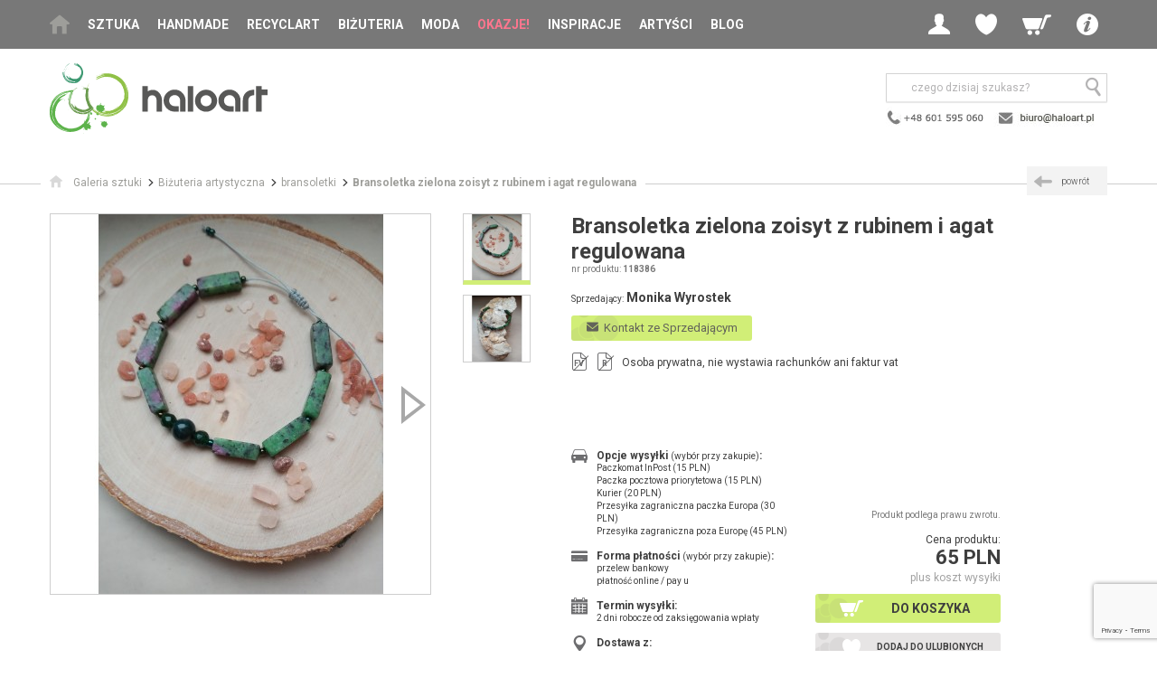

--- FILE ---
content_type: text/html; charset=UTF-8
request_url: https://www.haloart.pl/monika-wyrostek/bransoletki/bransoletka-zielona-zoisyt-z-rubinem-i-agat-regulowana,118386.html
body_size: 14665
content:
<!doctype html>
<html>
<head>
	<!-- Google Tag Manager -->
	<script>(function(w,d,s,l,i){w[l]=w[l]||[];w[l].push({'gtm.start':
	new Date().getTime(),event:'gtm.js'});var f=d.getElementsByTagName(s)[0],
	j=d.createElement(s),dl=l!='dataLayer'?'&l='+l:'';j.async=true;j.src=
	'https://www.googletagmanager.com/gtm.js?id='+i+dl;f.parentNode.insertBefore(j,f);
	})(window,document,'script','dataLayer','GTM-5QTLKWH');</script>
	<!-- End Google Tag Manager -->

<!--
<script>window.gdprAppliesGlobally=true;if(!("cmp_id" in window)||window.cmp_id<1){window.cmp_id=0}if(!("cmp_cdid" in window)){window.cmp_cdid="5ae1ff7daeee"}if(!("cmp_params" in window)){window.cmp_params=""}if(!("cmp_host" in window)){window.cmp_host="b.delivery.consentmanager.net"}if(!("cmp_cdn" in window)){window.cmp_cdn="cdn.consentmanager.net"}if(!("cmp_proto" in window)){window.cmp_proto="https:"}if(!("cmp_codesrc" in window)){window.cmp_codesrc="1"}window.cmp_getsupportedLangs=function(){var b=["DE","EN","FR","IT","NO","DA","FI","ES","PT","RO","BG","ET","EL","GA","HR","LV","LT","MT","NL","PL","SV","SK","SL","CS","HU","RU","SR","ZH","TR","UK","AR","BS"];if("cmp_customlanguages" in window){for(var a=0;a<window.cmp_customlanguages.length;a++){b.push(window.cmp_customlanguages[a].l.toUpperCase())}}return b};window.cmp_getRTLLangs=function(){var a=["AR"];if("cmp_customlanguages" in window){for(var b=0;b<window.cmp_customlanguages.length;b++){if("r" in window.cmp_customlanguages[b]&&window.cmp_customlanguages[b].r){a.push(window.cmp_customlanguages[b].l)}}}return a};window.cmp_getlang=function(j){if(typeof(j)!="boolean"){j=true}if(j&&typeof(cmp_getlang.usedlang)=="string"&&cmp_getlang.usedlang!==""){return cmp_getlang.usedlang}var g=window.cmp_getsupportedLangs();var c=[];var f=location.hash;var e=location.search;var a="languages" in navigator?navigator.languages:[];if(f.indexOf("cmplang=")!=-1){c.push(f.substr(f.indexOf("cmplang=")+8,2).toUpperCase())}else{if(e.indexOf("cmplang=")!=-1){c.push(e.substr(e.indexOf("cmplang=")+8,2).toUpperCase())}else{if("cmp_setlang" in window&&window.cmp_setlang!=""){c.push(window.cmp_setlang.toUpperCase())}else{if(a.length>0){for(var d=0;d<a.length;d++){c.push(a[d])}}}}}if("language" in navigator){c.push(navigator.language)}if("userLanguage" in navigator){c.push(navigator.userLanguage)}var h="";for(var d=0;d<c.length;d++){var b=c[d].toUpperCase();if(g.indexOf(b)!=-1){h=b;break}if(b.indexOf("-")!=-1){b=b.substr(0,2)}if(g.indexOf(b)!=-1){h=b;break}}if(h==""&&typeof(cmp_getlang.defaultlang)=="string"&&cmp_getlang.defaultlang!==""){return cmp_getlang.defaultlang}else{if(h==""){h="EN"}}h=h.toUpperCase();return h};(function(){var n=document;var p=window;var f="";var b="_en";if("cmp_getlang" in p){f=p.cmp_getlang().toLowerCase();if("cmp_customlanguages" in p){for(var h=0;h<p.cmp_customlanguages.length;h++){if(p.cmp_customlanguages[h].l.toUpperCase()==f.toUpperCase()){f="en";break}}}b="_"+f}function g(e,d){var l="";e+="=";var i=e.length;if(location.hash.indexOf(e)!=-1){l=location.hash.substr(location.hash.indexOf(e)+i,9999)}else{if(location.search.indexOf(e)!=-1){l=location.search.substr(location.search.indexOf(e)+i,9999)}else{return d}}if(l.indexOf("&")!=-1){l=l.substr(0,l.indexOf("&"))}return l}var j=("cmp_proto" in p)?p.cmp_proto:"https:";if(j!="http:"&&j!="https:"){j="https:"}var k=("cmp_ref" in p)?p.cmp_ref:location.href;var q=n.createElement("script");q.setAttribute("data-cmp-ab","1");var c=g("cmpdesign","");var a=g("cmpregulationkey","");var o=g("cmpatt","");q.src=j+"//"+p.cmp_host+"/delivery/cmp.php?"+("cmp_id" in p&&p.cmp_id>0?"id="+p.cmp_id:"")+("cmp_cdid" in p?"cdid="+p.cmp_cdid:"")+"&h="+encodeURIComponent(k)+(c!=""?"&cmpdesign="+encodeURIComponent(c):"")+(a!=""?"&cmpregulationkey="+encodeURIComponent(a):"")+(o!=""?"&cmatt="+encodeURIComponent(o):"")+("cmp_params" in p?"&"+p.cmp_params:"")+(n.cookie.length>0?"&__cmpfcc=1":"")+"&l="+f.toLowerCase()+"&o="+(new Date()).getTime();q.type="text/javascript";q.async=true;if(n.currentScript&&n.currentScript.parentElement){n.currentScript.parentElement.appendChild(q)}else{if(n.body){n.body.appendChild(q)}else{var m=n.getElementsByTagName("body");if(m.length==0){m=n.getElementsByTagName("div")}if(m.length==0){m=n.getElementsByTagName("span")}if(m.length==0){m=n.getElementsByTagName("ins")}if(m.length==0){m=n.getElementsByTagName("script")}if(m.length==0){m=n.getElementsByTagName("head")}if(m.length>0){m[0].appendChild(q)}}}var q=n.createElement("script");q.src=j+"//"+p.cmp_cdn+"/delivery/js/cmp"+b+".min.js";q.type="text/javascript";q.setAttribute("data-cmp-ab","1");q.async=true;if(n.currentScript&&n.currentScript.parentElement){n.currentScript.parentElement.appendChild(q)}else{if(n.body){n.body.appendChild(q)}else{var m=n.getElementsByTagName("body");if(m.length==0){m=n.getElementsByTagName("div")}if(m.length==0){m=n.getElementsByTagName("span")}if(m.length==0){m=n.getElementsByTagName("ins")}if(m.length==0){m=n.getElementsByTagName("script")}if(m.length==0){m=n.getElementsByTagName("head")}if(m.length>0){m[0].appendChild(q)}}}})();window.cmp_addFrame=function(b){if(!window.frames[b]){if(document.body){var a=document.createElement("iframe");a.style.cssText="display:none";if("cmp_cdn" in window&&"cmp_ultrablocking" in window&&window.cmp_ultrablocking>0){a.src="//"+window.cmp_cdn+"/delivery/empty.html"}a.name=b;document.body.appendChild(a)}else{window.setTimeout(window.cmp_addFrame,10,b)}}};window.cmp_rc=function(h){var b=document.cookie;var f="";var d=0;while(b!=""&&d<100){d++;while(b.substr(0,1)==" "){b=b.substr(1,b.length)}var g=b.substring(0,b.indexOf("="));if(b.indexOf(";")!=-1){var c=b.substring(b.indexOf("=")+1,b.indexOf(";"))}else{var c=b.substr(b.indexOf("=")+1,b.length)}if(h==g){f=c}var e=b.indexOf(";")+1;if(e==0){e=b.length}b=b.substring(e,b.length)}return(f)};window.cmp_stub=function(){var a=arguments;__cmp.a=__cmp.a||[];if(!a.length){return __cmp.a}else{if(a[0]==="ping"){if(a[1]===2){a[2]({gdprApplies:gdprAppliesGlobally,cmpLoaded:false,cmpStatus:"stub",displayStatus:"hidden",apiVersion:"2.0",cmpId:31},true)}else{a[2](false,true)}}else{if(a[0]==="getUSPData"){a[2]({version:1,uspString:window.cmp_rc("")},true)}else{if(a[0]==="getTCData"){__cmp.a.push([].slice.apply(a))}else{if(a[0]==="addEventListener"||a[0]==="removeEventListener"){__cmp.a.push([].slice.apply(a))}else{if(a.length==4&&a[3]===false){a[2]({},false)}else{__cmp.a.push([].slice.apply(a))}}}}}}};window.cmp_msghandler=function(d){var a=typeof d.data==="string";try{var c=a?JSON.parse(d.data):d.data}catch(f){var c=null}if(typeof(c)==="object"&&c!==null&&"__cmpCall" in c){var b=c.__cmpCall;window.__cmp(b.command,b.parameter,function(h,g){var e={__cmpReturn:{returnValue:h,success:g,callId:b.callId}};d.source.postMessage(a?JSON.stringify(e):e,"*")})}if(typeof(c)==="object"&&c!==null&&"__uspapiCall" in c){var b=c.__uspapiCall;window.__uspapi(b.command,b.version,function(h,g){var e={__uspapiReturn:{returnValue:h,success:g,callId:b.callId}};d.source.postMessage(a?JSON.stringify(e):e,"*")})}if(typeof(c)==="object"&&c!==null&&"__tcfapiCall" in c){var b=c.__tcfapiCall;window.__tcfapi(b.command,b.version,function(h,g){var e={__tcfapiReturn:{returnValue:h,success:g,callId:b.callId}};d.source.postMessage(a?JSON.stringify(e):e,"*")},b.parameter)}};window.cmp_setStub=function(a){if(!(a in window)||(typeof(window[a])!=="function"&&typeof(window[a])!=="object"&&(typeof(window[a])==="undefined"||window[a]!==null))){window[a]=window.cmp_stub;window[a].msgHandler=window.cmp_msghandler;window.addEventListener("message",window.cmp_msghandler,false)}};window.cmp_addFrame("__cmpLocator");if(!("cmp_disableusp" in window)||!window.cmp_disableusp){window.cmp_addFrame("__uspapiLocator")}if(!("cmp_disabletcf" in window)||!window.cmp_disabletcf){window.cmp_addFrame("__tcfapiLocator")}window.cmp_setStub("__cmp");if(!("cmp_disabletcf" in window)||!window.cmp_disabletcf){window.cmp_setStub("__tcfapi")}if(!("cmp_disableusp" in window)||!window.cmp_disableusp){window.cmp_setStub("__uspapi")};</script>
-->
<script>
(function(h,o,t,j,a,r){
h.hj=h.hj||function(){(h.hj.q=h.hj.q||[]).push(arguments)};
h._hjSettings={hjid:3163135,hjsv:6};
a=o.getElementsByTagName('head')[0];
r=o.createElement('script');r.async=1;
r.src=t+h._hjSettings.hjid+j+h._hjSettings.hjsv;
a.appendChild(r);
})(window,document,'https://static.hotjar.com/c/hotjar-','.js?sv=');
</script>

<meta charset="utf-8">
<meta name="viewport" content="width=device-width, initial-scale=1.0">
<title>Bransoletka zielona zoisyt z rubinem i agat regulowana - bransoletki - Monika Wyrostek - Galeria Sztuki Haloart</title>
<META name="description" content="Bransoletka zielona zoisyt z rubinem i agat regulowana: Bransoletka wykonana z kamieni naturalnych zoisytu z rubinem ( prostokąty 4x13 mm) kuli agatu (6 mm), fasetowanych kul agatu (4 mm)oraz koraliki toho w kolorze...">    
<META HTTP-EQUIV="Content-Language" CONTENT="pl">
<META name="owner" content="Haloart">
<META name="robots" content="index, follow">
<meta name="p:domain_verify" content="1760356ac512674fd2470c18ea7ed840"/>
<link rel="shortcut icon" href="/img/favicon.ico" type="image/x-icon">
<link rel="stylesheet" href="https://fonts.googleapis.com/css?family=Roboto:400,300,300italic,400italic,500,500italic,700,700italic&subset=latin,latin-ext">
<link rel="stylesheet" href="/css/jquery-ui.css">
<link rel="stylesheet" href="/css/style.css">
<link rel="stylesheet" href="/css/custom.css">
<!--[if lt IE 9]>
<script src="/js-libraries/html5.js"></script>
<![endif]-->
<script src="/js-libraries/combined.js"></script>
<script src="/js-libraries/enquire.js"></script>
<script src="/js/site.js"></script>
<script src="/js/custom.js?v=20221107"></script>  


<script src="/js-libraries/jquery.magnific-popup.min.js"></script>

<link rel="canonical" href="https://www.haloart.pl/monika-wyrostek/bransoletki/bransoletka-zielona-zoisyt-z-rubinem-i-agat-regulowana,118386.html"/>
<meta property="og:title" content="Bransoletka zielona zoisyt z rubinem i agat regulowana" />
<meta property="og:url" content="https://www.haloart.pl//monika-wyrostek/bransoletki/bransoletka-zielona-zoisyt-z-rubinem-i-agat-regulowana,118386.html" />
<meta property="og:description" content="Bransoletka zielona zoisyt z rubinem i agat regulowana: Bransoletka wykonana z kamieni naturalnych zoisytu z rubinem ( prostokąty 4x13 mm) kuli agatu (6 mm), fasetowanych kul agatu (4 mm)oraz koraliki toho w kolorze..." />
<meta property="og:image" content="https://www.haloart.pl/foto-prod/118386.jpg" > 

<!-- Facebook Pixel Code -->
<script>!function(f,b,e,v,n,t,s){if(f.fbq)return;n=f.fbq=function(){n.callMethod?n.callMethod.apply(n,arguments):n.queue.push(arguments)};if(!f._fbq)f._fbq=n;n.push=n;n.loaded=!0;n.version='2.0';n.queue=[];t=b.createElement(e);t.async=!0;t.src=v;s=b.getElementsByTagName(e)[0];s.parentNode.insertBefore(t,s)}(window,document,'script','https://connect.facebook.net/en_US/fbevents.js'); fbq('init', '2535678173407514'); fbq('track', 'PageView');</script>
<noscript> <img height="1" width="1" src="https://www.facebook.com/tr?id=2535678173407514&ev=PageView&noscript=1"/></noscript>
<!-- End Facebook Pixel Code -->
<meta name="facebook-domain-verification" content="p7j0ooonn100nmdvpebhbppm8ptz9q" /> 



<!-- Global site tag (gtag.js) - Google Analytics -->
<script async src="https://www.googletagmanager.com/gtag/js?id=UA-5982107-3"></script>
<script>
  window.dataLayer = window.dataLayer || [];
  function gtag(){dataLayer.push(arguments);}
  gtag('js', new Date());

  gtag('config', 'UA-5982107-3');
</script>

<script src="https://www.googleoptimize.com/optimize.js?id=OPT-58FKWZ7"></script>

	<script type="text/javascript">
	   (function (srcjs) {
	       window._edrone = window._edrone || {};
	       _edrone.app_id = '66cf4085ac70b';
	       _edrone.version = '1.0.0';
	       _edrone.platform_version = '1.0.0';
	       _edrone.platform = 'custom';
	       	       var doc = document.createElement('script');
	       doc.type = 'text/javascript';
	       doc.async = true;
	       doc.src = ('https:' == document.location.protocol ? 'https:' : 'http:') + srcjs;
	       var s = document.getElementsByTagName('script')[0];
	       s.parentNode.insertBefore(doc, s);
	   })("//d3bo67muzbfgtl.cloudfront.net/edrone_2_0.js?app_id=66cf4085ac70b");
	</script>

</head>
<!-- Google tag (gtag.js) --> <script async src="https://www.googletagmanager.com/gtag/js?id=G-MFVQXTX7B2"></script> <script> window.dataLayer = window.dataLayer || []; function gtag(){dataLayer.push(arguments);} gtag('js', new Date()); gtag('config', 'G-MFVQXTX7B2'); </script> 
<body>
	<!-- Google Tag Manager (noscript) -->
	<noscript><iframe src="https://www.googletagmanager.com/ns.html?id=GTM-5QTLKWH"
	height="0" width="0" style="display:none;visibility:hidden"></iframe></noscript>
	<!-- End Google Tag Manager (noscript) -->

<style>
@media screen and (max-width: 1060px) {
	#h .navbar .main-menu { min-width:170px;}
}
</style>

	<header id="h">
		<div class="navbar">
			<div class="wrapper">
				<button class="btn-mobile-menu hidden-desk js-menu-trigger"><span class="icon icon-menu"></span></button>
				<a href="/">
					<img src="/img/logo-haloart-top.png" class="hidden-desk hidden-tab logo-mobile" alt="Haloart">
					<!-- <img src="https://www.haloart.pl/img/logo/haloart-cofee-poziom-kolor.svg" class="hidden-desk hidden-tab logo-mobile" alt="Haloart"> -->
				</a>
				<nav class="main-menu hidden-tab hidden-mob js-menu">
					<ul>
						<li class="home"><a href="/"><span class="icon icon-home"></span></a></li>
                        <li class="has-submenu">

							<a onClick="setVarNoReload('price_range', 'clear');" href="/sztuka.html" class=" js-menu-child-trigger">Sztuka</a>

							<ul class="main-submenu js-menu-child">
								<li class="hidden-desk"><a href="#" class="js-menu-back"><span class="icon icon-arrow-c-left"></span>wstecz</a></li>
								<li class="hidden-desk"><a onClick="setVarNoReload('price_range', 'clear');" href="/sztuka.html">Wszystko</a></li>
								<li><a onClick="setVarNoReload('price_range', 'clear');" href="/malarstwo.html">Malarstwo</a></li>
								<li><a onClick="setVarNoReload('price_range', 'clear');" href="/rysunek.html">Rysunek</a></li>
								<li><a onClick="setVarNoReload('price_range', 'clear');" href="/grafika.html">Grafika</a></li>
								<li><a onClick="setVarNoReload('price_range', 'clear');" href="/mozaika.html">Mozaika</a></li>
								<li><a onClick="setVarNoReload('price_range', 'clear');" href="/kolaz.html">Kolaż</a></li>								
								<li><a onClick="setVarNoReload('price_range', 'clear');" href="/fotografia.html">Fotografia</a></li>
								<li><a onClick="setVarNoReload('price_range', 'clear');" href="/rzezba.html">Rzeźba</a></li>
								<li><a onClick="setVarNoReload('price_range', 'clear');" href="/tkanina.html">Tkanina</a></li>
							</ul>
						</li>
                                                
						<li><a  onClick="setVarNoReload('price_range', 'clear');" href="/handmade-dla-domu.html">Handmade</a></li>
						<li><a  onClick="setVarNoReload('price_range', 'clear');" href="/recycling-art.html">Recyclart</a></li>
						<li><a  onClick="setVarNoReload('price_range', 'clear');" href="/bizuteria-artystyczna.html">Biżuteria</a></li>
						<li class="has-submenu">
							
							<a onClick="setVarNoReload('price_range', 'clear');" href="/moda.html" class=" js-menu-child-trigger">Moda</a>

							<ul class="main-submenu js-menu-child">
								<li class="hidden-desk"><a href="#" class="js-menu-back"><span class="icon icon-arrow-c-left"></span>wstecz</a></li>
								<li class="hidden-desk"><a onClick="setVarNoReload('price_range', 'clear');" href="/moda.html">Wszystko</a></li>
								<li><a onClick="setVarNoReload('price_range', 'clear');" href="/ubrania.html">Ubrania<span class="hidden-mob"> autorskie</span></a></li>
								<li><a onClick="setVarNoReload('price_range', 'clear');" href="/oryginalne-torebki.html">Torebki</a></li>
								<li><a onClick="setVarNoReload('price_range', 'clear');" href="/dodatki-do-ubran.html">Dodatki<span class="hidden-mob"> i akcesoria</span></a></li>
							</ul>
						</li>
						<li class="hl"><a  href="/przeceny.html">Okazje!</a></li>						
						<li><a  href="/nasze-selekcje.html">Inspiracje</a></li>                        
						<li><a  href="/artysci.html">Artyści</a></li>
						<li><a  href="/blog">Blog</a></li>
						
						<li class="has-submenu hidden-desk">
							<a href="#" class="js-menu-child-trigger"><strong>Info</strong></a>

							<ul class="main-sub-submenu js-menu-child">
								<li><a href="#" class="js-menu-back"><span class="icon icon-arrow-c-left"></span>wstecz</a></li>
								<li><a href="/kontakt.html"><span class="icon icon-mail"></span>kontakt</a></li>
								<li><a href="/jak-kupowac.html"><span class="icon icon-cart"></span>jak kupować</a></li>
								<li><a href="/jak-sprzedawac.html"><span class="icon icon-sell"></span>jak sprzedawać</a></li>
								<li><a href="/opinie.html"><span class="icon icon-comment"></span>opinie klientów</a></li>
								<li><a href="/newsletter.html" rel="nofollow"><span class="icon icon-pen"></span>newsletter</a></li>                                
								<li><a href="/wszystkie-kategorie.html"><span class="icon icon-list-view"></span>mapa serwisu</a></li>
								<li><a href="/wspolpraca.html"><span class="icon icon-art"></span>współpraca</a></li>                                
								<li><a href="/regulamin.html"><span class="icon icon-files"></span>regulamin</a></li>
							</ul>
						</li>
					</ul>
				</nav>
				<div class="user-menu">
					<ul>
                    	                        
						<li class="has-submenu">
							<a  href="#" class="js-login-trigger"><span class="icon icon-profile"></span></a>

							<ul class="user-submenu js-login">
								<li><a href="/?p=login" rel="nofollow"><span class="icon icon-login"></span>Zaloguj</a></li>
								<li><a href="/?p=login" rel="nofollow"><span class="icon icon-pen"></span>Zarejestruj</a></li>
							</ul>
						</li>
						<li class="has-submenu hidden-mob">
							<a href="#" class="js-wishlist-trigger"><span class="icon icon-wl"></span></a>

							<div class="user-submenu js-wishlist">
								<span class="user-menu-title">Moje ulubione</span>
								<span class="user-menu-subtitle"><strong><a href="/?p=login" rel="nofollow" style="color:#000; display:inline; padding:0; text-transform:none">Zaloguj się</a></strong>, aby zobaczyć produkty w schowku</span>
							</div>
						</li>                        
                                                
                        

                        
						<li class="hidden-desk"><a href="#" class="js-search-trigger"><span class="icon icon-search"></span></a></li>
                        
												<li class="has-submenu">
							<a  href="/?p=cart" rel="nofollow" class="js-minicart-trigger"><span class="icon icon-cart"></span></a>
							<div class="user-submenu js-minicart">
								<span class="user-menu-title">Mój koszyk</span>
								<span class="user-menu-subtitle">Brak poduktów w koszyku</span>
							</div>
						</li>
                        
						<li class="has-submenu hidden-tab hidden-mob">
							<a href="#" class="js-submenu-trigger"><span class="icon icon-info"></span></a>

							<ul class="user-submenu js-submenu">
								<li><a href="/kontakt.html"><span class="icon icon-mail"></span>kontakt</a></li>
								<li><a href="/jak-kupowac.html"><span class="icon icon-cart"></span>jak kupować</a></li>
								<li><a href="/jak-sprzedawac.html"><span class="icon icon-sell"></span>jak sprzedawać</a></li>
								<li><a href="/opinie.html"><span class="icon icon-comment"></span>opinie klientów</a></li>
								<li><a href="/newsletter.html" rel="nofollow"><span class="icon icon-pen"></span>newsletter</a></li>
								<li><a href="/wszystkie-kategorie.html"><span class="icon icon-list-view"></span>mapa serwisu</a></li>
								<li><a href="/wspolpraca.html"><span class="icon icon-art"></span>współpraca</a></li>
								<li><a href="/regulamin.html"><span class="icon icon-files"></span>regulamin</a></li>
							</ul>
						</li>
					</ul>
				</div>
			</div>
		</div>
	               
		<div class="logo-search wrapper">
			<div class="logo hidden-mob">
				<a href="/">
					<!-- <img alt="Haloart" src="/img/logo_haloart.png" width="239" height="79" border="0"> -->
					<img src="https://www.haloart.pl/img/logo/haloart-cofee-poziom-kolor.svg" height="79" alt="Haloart">
				</a>
			</div>
	            <div class="search-social">
                    <div class="search js-search">
                        <form action="/" method="get">
                            <input type="hidden" name="p" value="prodlist">
                            <input type="text" name="search" placeholder="czego dzisiaj szukasz?">
                            <button type="submit" style="right:0;"><span class="icon icon-search"></span></button>
                        </form>
                    </div>
                    
                    <div class="social">
                    	<a href="/kontakt.html"><img src="/img/header-contact-2022.png" border="0" alt="Kontakt z Haloart" style="padding-top:5px;"></a>
                    </div>
                    
				</div>
                             
            			<div class="slogan">
				<div class="va-m">
					<div class="va-m-">
						<div class="va-m--">
						
														
                            						</div>
					</div>
				</div>
			</div>
            
		</div>
	</header>

	<div id="main">


		<div class="breadcrumbs with-header">
			<div class="wrapper breadcrumbs-">
				<ul vocab="https://schema.org/" typeof="BreadcrumbList">
					<li property="itemListElement" typeof="ListItem"><a property="item" typeof="WebPage" href="/"><span class="icon icon-home"></span><span property="name" class="txt">Galeria sztuki</span></a><meta property="position" content="1"></li>
					
										
					  
					
                    					<li property="itemListElement" typeof="ListItem"><a property="item" typeof="WebPage" href="/bizuteria-artystyczna.html"><span property="name">Biżuteria artystyczna</span></a><meta property="position" content="3"></li>
                    
					<li property="itemListElement" typeof="ListItem"><a property="item" typeof="WebPage" href="/bizuteria-artystyczna,bransoletki,33.html"><span property="name">bransoletki</span></a><meta property="position" content="3"></li>
					
										<li property="itemListElement" typeof="ListItem"><a property="item" typeof="WebPage" href="/monika-wyrostek/bransoletki/bransoletka-zielona-zoisyt-z-rubinem-i-agat-regulowana,118386.html"><span property="name" class="current">Bransoletka zielona zoisyt z rubinem i agat regulowana</span></a><meta property="position" content="4"></li>
										
				</ul>
				
				
				<a class="hidden-mob-important back" href="javascript:history.back();"><span class="icon icon-arrow-c-left"></span><span class="txt">powrót</span></a>
				
			</div>
		</div>

				 
				                    

		<section id="sec-product">
        
			   
             
			<div class="gallery-details">
				<div class="hidden-tab hidden-desk">
				
								
				</div>
				
				<div class="gallery">
					<div class="gallery-items slider-gallery">
						<ul class="slides js-slider-gallery">
							                        
							<li>
                            	<a href="/foto-prod-zoom/118386_zoom.jpg" title="Monika Wyrostek - bransoletki - Bransoletka zielona zoisyt z rubinem i agat regulowana"><img width="420" height="420" loading="lazy" src="/foto-prod/118386.jpg" alt="Bransoletka zielona zoisyt z rubinem i agat regulowana, Monika Wyrostek, bransoletki"></a>
							</li>

								                                	                        <li>
                                	<a href="/foto-prod-zoom/118386_1_zoom.jpg"><img width="420" height="420" loading="lazy" src="/foto-prod/118386_1.jpg" alt="Monika Wyrostek - bransoletki - Bransoletka zielona zoisyt z rubinem i agat regulowana foto #1" title=""></a>
								</li>
                                                        
						</ul>
					</div>
					<div class="gallery-thumbs">
						<ul class="slides js-slider-gallery-thumbs">
							<li data-index="0"><img loading="lazy" width="73" height="73" src="/foto-prod/118386_t.jpg" alt="Bransoletka zielona zoisyt z rubinem i agat regulowana"></li>                                                    
														<li data-index="1"><img loading="lazy" width="73" height="73" src="/foto-prod/118386_1_t.jpg" alt="Bransoletka zielona zoisyt z rubinem i agat regulowana"></li>                            
                            						</ul>
					</div>
				</div>
				
								
				<div class="details">

					<h1>Bransoletka zielona zoisyt z rubinem i agat regulowana</h1>
					<div class="product-number hidden-mo">nr produktu: <span>118386</span></div>

					<div class="seller">
                    	<span class="c-label">Sprzedający:</span> 
                        <a class="c-value" href="/monika-wyrostek-galeria"><h2 style="display:inline; text-transform:none">Monika Wyrostek</h2></a>
                    </div>
					<ul class="attributes">
						<li>
							<div class="txt">
                                
								 
                                                                                                 
								<a href="javascript:alert('Zaloguj się aby wysłać wiadomość.'); document.location='/?p=login&back=/monika-wyrostek/bransoletki/bransoletka-zielona-zoisyt-z-rubinem-i-agat-regulowana,118386.html';" rel="nofollow" class="btn-green primary kontakt" style="line-height:18px; font-weight:normal; text-transform:none; font-size:13px;"><span class="icon icon-mail"></span><span class="txt">&nbsp;&nbsp;Kontakt ze Sprzedającym</span></a>
							</div>
						</li>
						
                        <li>
                                <!-- wiadomość do projektanta -->
                                <div class="partnership-bg" style="padding:20px; display:none" id="projMsg">
								
								
                                    <div class="container">
									
											<p>
											 Udostępniamy Państwu możliwość bezpośredniego kontaktu ze Sprzedającym.<br/>
											 <span style="color:red">
											<b style="font-weight:bold">Prosimy</b> o uszanowanie zasad serwisu i <b style="font-weight:bold">nieprzesyłanie danych kontaktowych (nr telefonu, mail).</b><br/>
											*Takie dane nie będą przekazywane Sprzedającym (pkt. 4 Regulaminu).<br/>
											</span>

											Ustalenia na piśmie chronią zarówno Klienta jak i Sprzedawcę.
											</p>
											<br/>
									
                                    <form method="post" enctype="multipart/form-data">
                                        <div class="pform-item">
                                            <label for="msg">Wyślij wiadomość do Sprzedającego:</label>
                                            <textarea type="text" id="msg" name="msg" rows="5"></textarea>
                                        </div>                                       

                                        <div class="pform-item">
                                            <label>Dodaj zdjęcia do wiadomośi (pliki jpg, max. 200kB):</label>
                                            <br><input type="file" name="plik1" id="plik1" >
                                            <br><input type="file" name="plik2" id="plik2">
                                            <br><input type="file" name="plik3" id="plik3">
                                        </div>
                                                
                                        <div class="pform-item">
	                                            <input class="form-control" required="true" placeholder="Przepisz kod" name="code" id="code" style="text-transform:uppercase;padding:3px; width:100px; float:left">	
                                                <h2 style="float:left; font-size:22px; color:#cc0000; margin:0; padding:0;"><b id="verCode" style="margin-left:10px; line-height:15px; font-weight:bold"></b></h2>	
                                              	<input type="hidden" id="code2" name="code2" value="" />                                                 
                                                <script>getCode('verCode', 'code2');</script>
                                        </div> 
                                                                                                                                                       
                                        <div class="pform-item" style="clear:both">
                                            <button class="pform-button" type="submit"><span class="icon icon-tick"></span>Wyślij wiadomość</button>
                                        </div> 
                                        
                                    </form>
	                                </div>
                                </div>
                        </li>
                        
                                                
						<li>
							<div class="c-icon c-icon-file" title="Nie wystawia faktur vat"><span class="icon icon-file"></span><span class="c-icon-txt skreslone">FV</span></div>
                            <div class="c-icon c-icon-file" title="Nie wystawia rachunków"><span class="icon icon-file"></span><span class="c-icon-txt skreslone">R</span></div>
							<div class="txt">Osoba prywatna, nie wystawia rachunków ani faktur vat</div>
						</li>                         
                                                
					</ul>
					<div class="price-actions-attributes">
						<div class="price-actions">
                        
							                            <div class="info">
                            	 
                            	Produkt podlega prawu zwrotu.
                                                                                            </div>
                                                        
                           	                        
							<div class="price-wrapper">
								<div class="price-label">Cena produktu:</div>
								<div class="price">65 PLN</div>
																
								<div class="price-info">plus koszt wysyłki</div>
							</div>
                                                        
                            

                            
                            
							<ul class="actions">
								                                <li><a class="primary" href="/?p=cart&addid=118386" rel="nofollow"><span class="icon icon-cart"></span><span class="txt">Do koszyka</span></a></li>
								
                                								<li>
                                	<span id="prodToFavHtml"><a class="secondary" href="/?p=login&back=/?p2=fav2_add=118386" rel="nofollow"><span class="icon icon-wl"></span><span class="txt">Dodaj do ulubionych</span></a></span>
                                </li>
															</ul>
						</div>

						<ul class="attributes">
							<li>
								<div class="c-icon"><span class="icon icon-car"></span></div>
								<div class="txt">
									<div class="c-label">Opcje wysyłki <span>(wybór przy zakupie)</span>:</div>
									<div class="c-value">
										<ul>
										  <li>Paczkomat InPost (15 PLN)</li><li>Paczka pocztowa priorytetowa (15 PLN)</li><li>Kurier (20 PLN)</li><li>Przesyłka zagraniczna paczka Europa (30 PLN)</li><li>Przesyłka zagraniczna poza Europę (45 PLN)</li>                                        
										</ul>
									</div>
								</div>
							</li>
							<li class="l-sep">
								<div class="c-icon"><span class="icon icon-card"></span></div>
								<div class="txt">
									<div class="c-label">Forma płatności <span>(wybór przy zakupie)</span>:</div>
									<div class="c-value">
										<ul>
											<li>przelew bankowy</li>
											<li>płatność online / pay u</li>
										</ul>
									</div>
								</div>
							</li>
							<li class="l-sep">
								<div class="c-icon"><span class="icon icon-calendar"></span></div>
								<div class="txt">
									<div class="c-label">Termin wysyłki:</div>
									<div class="c-value">2 dni robocze od zaksięgowania wpłaty</div>
								</div>
							</li>
							<li class="l-sep">
								<div class="c-icon"><span class="icon icon-pin"></span></div>
								<div class="txt">
									<div class="c-label">Dostawa z:</div>
									<div class="c-value">Lublin/Polska</div>
								</div>
							</li>
						</ul>
					</div>
				</div>
			</div>
			
						
			
			<div class="tabs">

                <div class="partnership-bg" style="width:50%; margin-bottom:20px; padding:20px; display:none" id="polecMsg">
                    <div class="container">
                    <form method="post" enctype="multipart/form-data">
                        <div class="pform-item">
                            <label for="nadawca">Nadawca:</label>
                            <input type="text" id="nadawca" name="nadawca">
                        </div>
                        
                        <div class="pform-item">
                            <label for="emails">Podaj adresy email swoich znajomych (oddziel je przecinkiem):</label>
                            <input type="text" id="emails" name="emails">
                        </div>
                        <div class="pform-item">
                            <label for="emails">Antyspam - wpisz słownie ile Ziemia ma księżyców:</label>
                            <input type="text" id="ksiezyce" name="ksiezyce">
                        </div>						
                        <div class="pform-item">
                            <button class="pform-button" type="submit"><span class="icon icon-tick"></span>Wyślij polecenie</button>
                        </div> 

						<input type="hidden" name="recaptcha_response" id="recaptchaResponse">
						
                    </form>
                    </div>
                </div>

				<div class="items js-tabs-items">
					<div class="item entry">

						<p>&nbsp;</p>
						<p><strong>Opis pracy:</strong></p>
						<p>&nbsp;</p>
						
						<p property="schema:description" content="Bransoletka wykonana z kamieni naturalnych zoisytu z rubinem ( prostokąty 4x13 mm) kuli agatu (6 mm), fasetowanych kul agatu (4 mm)oraz koraliki toho w kolorze ciemnej zieleni na szarym nylonowym sznureczku regulowana za pomocą makramy. 
Obwód 16-22 cm.

Właściwości dobroczynne kamieni naturalnych są znane od wieków.
Zoisyt z rubinem chroni osobę go nosząca przed złą energią, dodaje motywacji i poprawia nastrój.
Agat przynosi szczęście i dobrobyt.

Bransoletka zapakowana w aksamitny woreczek.
Bransoletka się mieni, kogo skusi blask kamieni?">
							Bransoletka wykonana z kamieni naturalnych zoisytu z rubinem ( prostokąty 4x13 mm) kuli agatu (6 mm), fasetowanych kul agatu (4 mm)oraz koraliki toho w kolorze ciemnej zieleni na szarym nylonowym sznureczku regulowana za pomocą makramy. <br>Obwód 16-22 cm.<br><br>Właściwości dobroczynne kamieni naturalnych są znane od wieków.<br>Zoisyt z rubinem chroni osobę go nosząca przed złą energią, dodaje motywacji i poprawia nastrój.<br>Agat przynosi szczęście i dobrobyt.<br><br>Bransoletka zapakowana w aksamitny woreczek.<br>Bransoletka się mieni, kogo skusi blask kamieni?						</p>
						<p>&nbsp;</p>
						<p><strong>Przydatne linki:</strong></p>
						<p>&nbsp;</p>
						<p><a href="/dostawa-i-platnosc.html" target="_blank">Dostawa i płatność</a></p>
						<p><a href="/zwroty-reklamacje.html" target="_blank">Zwroty i reklamacje</a></p>
						<p><a href="/regulamin.html" target="_blank">Regulamin zakupów</a></p>
						<p><a href="/polityka-prywatnosci-serwisu-haloart.html" target="_blank">Bezpieczeństwo zakupów</a></p>
						<div style="margin-top:2px;">
							<button class="accordion-open">Ogólne bezpieczeństwo produktu (GPSR)</button>
							<div class="accordion-panel">
								<span style="font-weight:500;">Producent towaru i podmiot odpowiedzialny za produkt:</span> 
																<p>Monika Wyrostek, Kasztanowa, 22, 20-138 Lublin, <a style="text-decoration: underline;" href="javascript:alert('Zaloguj się aby wysłać wiadomość.'); document.location='/?p=login&back=/monika-wyrostek/bransoletki/bransoletka-zielona-zoisyt-z-rubinem-i-agat-regulowana,118386.html';">kontakt ze sprzedającym</a></p>
															</div>
						</div>
					</div>

				</div>
			</div>

			<script>
				var acc = document.getElementsByClassName("accordion-open");
				var i;

				for (i = 0; i < acc.length; i++) {
				  acc[i].addEventListener("click", function() {
				    this.classList.toggle("active");
				    var panel = this.nextElementSibling;
				    if (panel.style.maxHeight) {
				      panel.style.maxHeight = null;
				    } else {
				      panel.style.maxHeight = panel.scrollHeight + "px";
				    }
				  });
				}
			</script>
			<style>
				.accordion-open {
				  cursor: pointer;
				  text-align: left;
				  border: none;
				  outline: none;
				  transition: 0.4s;
				  font-size: 12px;
				  padding: 0;
				  margin: 0;
				}
				.accordion-panel {
				  padding: 3px 0 0 0;
				  background-color: white;
				  max-height: 0;

				  overflow: hidden;
				  transition: max-height 0.2s ease-out;
				}
				.accordion-open:after {
				  content: '\2303'; /* Unicode character for "plus" sign (+) */
				  transform: rotate(180deg);
				  font-size: 13px;
				  color: #777;
				  float: right;
				  margin-left: 5px;
				  margin-top: -2px;
				}

				.accordion-open.active:after {
				  transform: rotate(0deg);
				  content: "\2303"; /* Unicode character for "minus" sign (-) */
				  margin-top: 2px;
				}
			</style>
			
			
            
           				<div class="tags">
				Tagi: 
				<a href="/?p=prodlist&search=Bransoletka zielona zoisyt z rubinem" >Bransoletka zielona zoisyt z rubinem</a>                
			</div>
                        
		</section>

		<section id="sec-product-seller">
			<div class="wrapper">
				<div class="subsec">
					<div class="s-title">
						<div class="s-title-">
							<h2><span class="icon icon-profile"></span><span class="icon icon-arrow-c-right"></span><span class="txt"><a href="/monika-wyrostek-galeria" class="hl">Inne produkty</a> sprzedającego <a href="/monika-wyrostek-galeria">Monika Wyrostek</a></span></h2>
						</div>
					</div>
					<div class="s-content products-content">
						<div class="carousel outside js-products-carousel">
							<div class="carousel-content js-carousel-content">
								<ul class="products-list">
								                                  
									<li>
										
	<div class="li- products-list-item">
					
		<div class="photo">
			<a href="/monika-wyrostek/zawieszki-breloczki/brelok-do-telefonu-kluczy,131359.html" title="Monika Wyrostek - Brelok do telefonu, kluczy"><img loading="lazy" width="200" height="200" src="/foto-prod/131359_t2.jpg" alt="Brelok do telefonu, kluczy"></a>
		</div>
		<div class="details">
			<div class="price">60 zł</div>
			<div class="title-author">
				<span><a href="/monika-wyrostek/zawieszki-breloczki/brelok-do-telefonu-kluczy,131359.html">Brelok do telefonu, kluczy</a></span>
				<div class="author"><a href="/monika-wyrostek-galeria">autor: Monika Wyrostek</a></div>
			</div>
			
		</div>
		
	</div>									</li>
                                                                    
									<li>
										
	<div class="li- products-list-item">
					
		<div class="photo">
			<a href="/monika-wyrostek/inne/brelok-do-kluczy-torebki-zielony-z-zolwikiem,130534.html" title="Monika Wyrostek - Brelok do kluczy,torebki zielony z żółwikiem"><img loading="lazy" width="200" height="200" src="/foto-prod/130534_t2.jpg" alt="Brelok do kluczy,torebki zielony z żółwikiem"></a>
		</div>
		<div class="details">
			<div class="price">65 zł</div>
			<div class="title-author">
				<span><a href="/monika-wyrostek/inne/brelok-do-kluczy-torebki-zielony-z-zolwikiem,130534.html">Brelok do kluczy,torebki zielony z żółwikiem</a></span>
				<div class="author"><a href="/monika-wyrostek-galeria">autor: Monika Wyrostek</a></div>
			</div>
			
		</div>
		
	</div>									</li>
                                                                    
									<li>
										
	<div class="li- products-list-item">
					
		<div class="photo">
			<a href="/monika-wyrostek/inne/brelok-do-kluczy-dla-kobiety,130533.html" title="Monika Wyrostek - Brelok do kluczy dla kobiety"><img loading="lazy" width="200" height="200" src="/foto-prod/130533_t2.jpg" alt="Brelok do kluczy dla kobiety"></a>
		</div>
		<div class="details">
			<div class="price">65 zł</div>
			<div class="title-author">
				<span><a href="/monika-wyrostek/inne/brelok-do-kluczy-dla-kobiety,130533.html">Brelok do kluczy dla kobiety</a></span>
				<div class="author"><a href="/monika-wyrostek-galeria">autor: Monika Wyrostek</a></div>
			</div>
			
		</div>
		
	</div>									</li>
                                                                    
									<li>
										
	<div class="li- products-list-item">
					
		<div class="photo">
			<a href="/monika-wyrostek/bransoletki/bransoletka-zielona-wiosna-awenturyn-howlit-szmaragd-nilu,126748.html" title="Monika Wyrostek - Bransoletka zielona wiosna awenturyn, howlit, szmaragd Nilu"><img loading="lazy" width="200" height="200" src="/foto-prod/126748_t2.jpg" alt="Bransoletka zielona wiosna awenturyn, howlit, szmaragd Nilu"></a>
		</div>
		<div class="details">
			<div class="price">65 zł</div>
			<div class="title-author">
				<span><a href="/monika-wyrostek/bransoletki/bransoletka-zielona-wiosna-awenturyn-howlit-szmaragd-nilu,126748.html">Bransoletka zielona wiosna awenturyn, howlit, szmaragd Nilu</a></span>
				<div class="author"><a href="/monika-wyrostek-galeria">autor: Monika Wyrostek</a></div>
			</div>
			
		</div>
		
	</div>									</li>
                                                                    
									<li>
										
	<div class="li- products-list-item">
					
		<div class="photo">
			<a href="/monika-wyrostek/bransoletki/bransoletka-ametyst-kwarc-rozowy-hematyt-serduszko-wiosna,119216.html" title="Monika Wyrostek - Bransoletka ametyst kwarc różowy hematyt serduszko wiosna"><img loading="lazy" width="200" height="200" src="/foto-prod/119216_t2.jpg" alt="Bransoletka ametyst kwarc różowy hematyt serduszko wiosna"></a>
		</div>
		<div class="details">
			<div class="price">65 zł</div>
			<div class="title-author">
				<span><a href="/monika-wyrostek/bransoletki/bransoletka-ametyst-kwarc-rozowy-hematyt-serduszko-wiosna,119216.html">Bransoletka ametyst kwarc różowy hematyt serduszko wiosna</a></span>
				<div class="author"><a href="/monika-wyrostek-galeria">autor: Monika Wyrostek</a></div>
			</div>
			
		</div>
		
	</div>									</li>
                                                                    
									<li>
										
	<div class="li- products-list-item">
					
		<div class="photo">
			<a href="/monika-wyrostek/bransoletki/bransoletka-onyks-i-cytryn-regulowana,118461.html" title="Monika Wyrostek - Bransoletka onyks i cytryn regulowana"><img loading="lazy" width="200" height="200" src="/foto-prod/118461_t2.jpg" alt="Bransoletka onyks i cytryn regulowana"></a>
		</div>
		<div class="details">
			<div class="price">65 zł</div>
			<div class="title-author">
				<span><a href="/monika-wyrostek/bransoletki/bransoletka-onyks-i-cytryn-regulowana,118461.html">Bransoletka onyks i cytryn regulowana</a></span>
				<div class="author"><a href="/monika-wyrostek-galeria">autor: Monika Wyrostek</a></div>
			</div>
			
		</div>
		
	</div>									</li>
                                                                    
									<li>
										
	<div class="li- products-list-item">
					
		<div class="photo">
			<a href="/monika-wyrostek/bransoletki/bransoletka-hematyt-serduszka-koraliki,118416.html" title="Monika Wyrostek - Bransoletka hematyt serduszka koraliki"><img loading="lazy" width="200" height="200" src="/foto-prod/118416_t2.jpg" alt="Bransoletka hematyt serduszka koraliki"></a>
		</div>
		<div class="details">
			<div class="price">60 zł</div>
			<div class="title-author">
				<span><a href="/monika-wyrostek/bransoletki/bransoletka-hematyt-serduszka-koraliki,118416.html">Bransoletka hematyt serduszka koraliki</a></span>
				<div class="author"><a href="/monika-wyrostek-galeria">autor: Monika Wyrostek</a></div>
			</div>
			
		</div>
		
	</div>									</li>
                                                                    
									<li>
										
	<div class="li- products-list-item">
					
		<div class="photo">
			<a href="/monika-wyrostek/bransoletki/bransoletka-szara-sokole-oko-agat-hematyt-regulowana,118388.html" title="Monika Wyrostek - Bransoletka szara sokole oko, agat hematyt regulowana"><img loading="lazy" width="200" height="200" src="/foto-prod/118388_t2.jpg" alt="Bransoletka szara sokole oko, agat hematyt regulowana"></a>
		</div>
		<div class="details">
			<div class="price">65 zł</div>
			<div class="title-author">
				<span><a href="/monika-wyrostek/bransoletki/bransoletka-szara-sokole-oko-agat-hematyt-regulowana,118388.html">Bransoletka szara sokole oko, agat hematyt regulowana</a></span>
				<div class="author"><a href="/monika-wyrostek-galeria">autor: Monika Wyrostek</a></div>
			</div>
			
		</div>
		
	</div>									</li>
                                    								</ul>
								<a class="list-more carousel-left js-carousel-left" href="#1"></a>
								<a class="list-more carousel-right js-carousel-right" href="#1"></a>
							</div>
						</div>
					</div>
				</div>
                
				                
			</div>
		</section>

							<div class="sp-content">
				<div class="wrapper">
                &nbsp;
                </div>
            </div>		
                
		<section id="sec-products-recommended" class="sec-presentation">
			<div class="sp-title">
				<div class="wrapper sp-title-">
					<h2>Inne produkty, <span class="title-inner"><strong>które mogą Ci się spodobać</strong></span></h2>
				</div>
			</div>
			<div class="sp-content">
				<div class="wrapper">
					<ul class="products-list">
						                        	
						<li >
                        	
	<div class="li- products-list-item">
					
		<div class="photo">
			<a href="/moon-light/bransoletki/bursztynowa-bransoletka,51657.html" title="Moon Light - Bursztynowa bransoletka"><img loading="lazy" width="200" height="200" src="/foto-prod/51657_t2.jpg" alt="Bursztynowa bransoletka"></a>
		</div>
		<div class="details">
			<div class="price">36 zł</div>
			<div class="title-author">
				<span><a href="/moon-light/bransoletki/bursztynowa-bransoletka,51657.html">Bursztynowa bransoletka</a></span>
				<div class="author"><a href="/moon-light-galeria">autor: Moon Light</a></div>
			</div>
			
		</div>
		
	</div>						</li>
                                              	
						<li >
                        	
	<div class="li- products-list-item">
					
		<div class="photo">
			<a href="/katarzyna-kaminska-art/bransoletki/pepitka-bransoletka,86480.html" title="Katarzyna Kamińska - ART - PEPITKA bransoletka"><img loading="lazy" width="200" height="200" src="/foto-prod/86480_t2.jpg" alt="PEPITKA bransoletka"></a>
		</div>
		<div class="details">
			<div class="price">65 zł</div>
			<div class="title-author">
				<span><a href="/katarzyna-kaminska-art/bransoletki/pepitka-bransoletka,86480.html">PEPITKA bransoletka</a></span>
				<div class="author"><a href="/katarzyna-kaminska-art-galeria">autor: Katarzyna Kamińska - ART</a></div>
			</div>
			
		</div>
		
	</div>						</li>
                                              	
						<li >
                        	
	<div class="li- products-list-item">
					
		<div class="photo">
			<a href="/katarzyna-kaminska-art/bransoletki/okrag-bransoletka,93281.html" title="Katarzyna Kamińska - ART - OKRĄG bransoletka"><img loading="lazy" width="200" height="200" src="/foto-prod/93281_t2.jpg" alt="OKRĄG bransoletka"></a>
		</div>
		<div class="details">
			<div class="price">380 zł</div>
			<div class="title-author">
				<span><a href="/katarzyna-kaminska-art/bransoletki/okrag-bransoletka,93281.html">OKRĄG bransoletka</a></span>
				<div class="author"><a href="/katarzyna-kaminska-art-galeria">autor: Katarzyna Kamińska - ART</a></div>
			</div>
			
		</div>
		
	</div>						</li>
                                              	
						<li >
                        	
	<div class="li- products-list-item">
					
		<div class="photo">
			<a href="/katarzyna-kaminska-art/bransoletki/okrag-kolczyki,72691.html" title="Katarzyna Kamińska - ART - OKRĄG kolczyki"><img loading="lazy" width="200" height="200" src="/foto-prod/72691_t2.jpg" alt="OKRĄG kolczyki"></a>
		</div>
		<div class="details">
			<div class="price">55 zł</div>
			<div class="title-author">
				<span><a href="/katarzyna-kaminska-art/bransoletki/okrag-kolczyki,72691.html">OKRĄG kolczyki</a></span>
				<div class="author"><a href="/katarzyna-kaminska-art-galeria">autor: Katarzyna Kamińska - ART</a></div>
			</div>
			
		</div>
		
	</div>						</li>
                                              	
						<li  class="hidden-mob">
                        	
	<div class="li- products-list-item">
					
		<div class="photo">
			<a href="/katarzyna-kaminska-art/bransoletki/ananas-bransoletka,106382.html" title="Katarzyna Kamińska - ART - ANANAS bransoletka"><img loading="lazy" width="200" height="200" src="/foto-prod/106382_t2.jpg" alt="ANANAS bransoletka"></a>
		</div>
		<div class="details">
			<div class="price">60 zł</div>
			<div class="title-author">
				<span><a href="/katarzyna-kaminska-art/bransoletki/ananas-bransoletka,106382.html">ANANAS bransoletka</a></span>
				<div class="author"><a href="/katarzyna-kaminska-art-galeria">autor: Katarzyna Kamińska - ART</a></div>
			</div>
			
		</div>
		
	</div>						</li>
                        
                        
					</ul>
				</div>
			</div>
		</section>




<script type="application/ld+json">
    {
      "@context": "https://schema.org/",
      "@type": "Product",
      "name": "Bransoletka zielona zoisyt z rubinem i agat regulowana",
      "image": [
        "https://www.haloart.pl/foto-prod/118386.jpg"
       ],
      "description": "Bransoletka wykonana z kamieni naturalnych zoisytu z rubinem ( prostokąty 4x13 mm) kuli agatu (6 mm), fasetowanych kul agatu (4 mm)oraz koraliki toho w kolorze ciemnej zieleni na szarym nylonowym sznureczku regulowana za pomocą makramy. 
Obwód 16-22 cm.

Właściwości dobroczynne kamieni naturalnych są znane od wieków.
Zoisyt z rubinem chroni osobę go nosząca przed złą energią, dodaje motywacji i poprawia nastrój.
Agat przynosi szczęście i dobrobyt.

Bransoletka zapakowana w aksamitny woreczek.
Bransoletka się mieni, kogo skusi blask kamieni?",
      "brand": {
        "@type": "Brand",
        "name": "Monika Wyrostek",
		"url": "https://www.haloart.pl/monika-wyrostek-galeria"
      },
      "offers": {
        "@type": "Offer",
        "url": "https://www.haloart.pl/monika-wyrostek/bransoletki/bransoletka-zielona-zoisyt-z-rubinem-i-agat-regulowana,118386.html",
        "priceCurrency": "PLN",
        "price": "65",
		"priceValidUntil": "2026-02-24",
		        "availability": "https://schema.org/InStock"
		      }
    }
    </script>
	

<script type="text/javascript">
       window._edrone = window._edrone || {};
       // _edrone.product_skus = 'MAK03035';
       _edrone.product_ids = '118386';
       _edrone.product_titles = 'Bransoletka+zielona+zoisyt+z+rubinem+i+agat+regulowana'; // use url_encode
       _edrone.product_images = 'https://www.haloart.pl/foto-prod-zoom/118386_zoom.jpg'; // use url_encode 
       _edrone.product_urls = 'https://www.haloart.pl/monika-wyrostek/bransoletki/bransoletka-zielona-zoisyt-z-rubinem-i-agat-regulowana,118386.html'; // use url_encode 
       _edrone.product_availability = 1;
       _edrone.product_category_ids = 4; // use "~" sign to separate values from each other 
       _edrone.product_category_names = 'Biżuteria artystyczna'; // use "~" sign to separate values from each other and url_encode on single value
       _edrone.product_brand_ids = '1479'; // use "~" sign to separate values from each other and url_encode on single value
       _edrone.product_brand_names = 'Monika Wyrostek'; // use "~" sign to separate values from each other and url_encode on single value
       _edrone.action_type = 'product_view';
</script>

<script type="text/javascript">
       window._edrone = window._edrone || {};
       let addToCartButtonList = document.querySelectorAll(".primary");
       addToCartButtonList.forEach((button) => {
         if (button) {
           button.addEventListener('click', () => {
           _edrone.product_ids = 118386;
           _edrone.product_titles = 'Bransoletka zielona zoisyt z rubinem i agat regulowana';
           _edrone.product_images = 'https://www.haloart.pl/foto-prod-zoom/118386_zoom.jpg';
           _edrone.product_urls = 'https://www.haloart.pl/monika-wyrostek/bransoletki/bransoletka-zielona-zoisyt-z-rubinem-i-agat-regulowana,118386.html';
           _edrone.product_category_ids = 4;
           _edrone.product_category_names = 'Biżuteria artystyczna';
           _edrone.product_brand_ids = 1479;
           _edrone.product_brand_names = 'Monika Wyrostek';
           _edrone.action_type = 'add_to_cart';
           _edrone.init();
         })
         }
       })
</script></div>
	<footer id="f">
		<div class="f-hl">
			<div class="wrapper">
				<a href="https://www.haloart.pl/newsletter.html" target="_blank">
				<div class="newsletter c-form">
					<div class="c-form-items" style="padding-right: 50px;">
						<style>
							.newsletter.c-form:hover{
								background-color: #97c369;
							}
						</style>
						<div class="ref" style="color: #ffffff; font-weight: 700; font-size: 14px; text-transform: uppercase; text-align: center;">Zamów newsletter</div>
                    	<!-- <form action="/ajax_newsletter_add.php" method="post" id="newsletterFooter">
                            <label for="field_footer_newsletter">Zamów newsletter</label>
                            <input id="field_footer_newsletter" type="email" name="email" placeholder="wpisz swój adres e-mail">
                            <button type="submit">Wyślij</button>
                        </form> -->
						<script>
                        $( "#newsletterFooter" ).submit(function( event ) {
                          event.preventDefault();
                          var $form = $( this ),
                          email = $form.find( "input[name='email']" ).val(),
                          url = $form.attr( "action" );
                          var posting = $.post( url, { email: email } );
                          posting.done(function(data) {
                            if (data =='"ok"') $( "#newsletterFooterHtml" ).html('<b style="color:#f00">Odbierz email, aby potwierdzić subskrypcję.</b>'); 
                            if (data =='"exists"') $( "#newsletterFooterHtml" ).html('<b style="color:#f00">Jesteś już na liście newslettera.</b>'); 									
                          });
                        });
                        </script>                          
					</div>
					<div class="tip" id="newsletterFooterHtml" style="text-align: center;">...aby nie umknęła Ci żadna okazja na prezent !</div>
				</div>
				</a>
				<div class="opinions">
					<div class="ref"><a href="/opinie.html">Zobacz opinie Klientów</a></div>
					<div class="tip">...którzy nam zaufali</div>
				</div>
				<div class="recommendation c-form">
					<div class="c-form-items">
                    <form action="/?p=polec" method="post">
						<label for="field_footer_recommendation">Poleć nas znajomym</label>
						<input id="field_footer_recommendation" type="email" name="email" placeholder="wpisz adres e-mail znajomego">
						<button type="submit">Wyślij</button>
                    </form>
					</div>
					<div class="tip">...może właśnie szukają sklepu takiego jak nasz..?</div>
				</div>
			</div>
		</div>
		<div class="f-content">
			<div class="wrapper">
				<ul class="socials" style="display: flex; justify-content: center;">
					<li><a href="https://www.facebook.com/haloart/" target="_blank" rel="nofollow noopener"><span class="icon icon-facebook"></span></a></li>
					<li><a href="https://pl.pinterest.com/haloart2007/" target="_blank" rel="nofollow noopener"><span class="icon icon-pinterest"></span></a></li>
					<li><a href="https://www.instagram.com/haloart_pl/" target="_blank" rel="nofollow noopener"><img width="39" height="39" src="/img/instagram.svg" alt=""></span></a></li>
				</ul>
				<div class="logo-sitemap">
					<div class="logo-slogan hidden-mob">
						<div class="logo"><a href="/" title="HALOART">HALOART</a></div>
						<div class="slogan">
							<p>popularyzujemy sztukę, rękodzieło i ideę art recyclingu,<br>
							przekonujemy do zakupów artystycznych produktów w sieci</p>
						</div>
					</div>
					<div class="sitemap">
						<div class="item">
							<div class="item-">
								<h4>Zasady korzystania z serwisu</h4>
								<nav class="footer-menu">
									<ul>
										<li><a href="/wszystkie-kategorie.html">Mapa strony &raquo;</a></li>
										<li><a href="/jak-kupowac.html">Jak kupować &raquo;</a></li>
										<li><a href="/jak-sprzedawac.html">Jak sprzedawać &raquo;</a></li>
										<li><a href="/wspolpraca.html">Zgłoś się jako sprzedawca &raquo;</a></li>
									</ul>
									<ul>
										<li><a href="/prawo-odstapienia-od-umowy.html">Prawo odstąpienia od umowy &raquo;</a></li>
										<li><a href="/prawo-do-rekojmi.html">Prawo do rękojmi &raquo;</a></li>
										<li><a href="/formularz-odstapienia-od-umowy.html">Formularz odstąpienia od umowy &raquo;</a></li>
										<li><a href="/formularz-rekojmi.html">Formularz rękojmi &raquo;</a></li>                                        
									</ul>
								</nav>
							</div>
						</div>
						<div class="item">
							<div class="item-">
								<h4>Bezpieczeństwo zakupów</h4>
								<nav class="footer-menu">
									<ul>
										<li><a href="/regulamin.html">Regulamin &raquo;</a></li>
										<li><a href="/platnosc-przez-payu.html">Płatność przez PayU &raquo;</a></li>
										<li><a href="/polityka-prywatnosci-serwisu-haloart.html">Polityka prywatności &raquo;</a></li>
										<li><a href="/pliki-cookies.html">Pliki cookies &raquo;</a></li>
									</ul>
								</nav>
								<ul class="safety">
									<li><img loading="lazy" src="/img/security-logos/logo_payu.png" alt="PayU"></li>
									<li><img loading="lazy" src="/img/security-logos/logo_visa.png" alt="VISA"></li>
									<li><img loading="lazy" src="/img/security-logos/logo_mastercard.png" alt="MasterCard"></li>
								</ul>
							</div>
						</div>
						<div class="item">
							<div class="item-">
								<h4>Kontakt Haloart/Polska</h4>
								<p>email: <a href="/cdn-cgi/l/email-protection" class="__cf_email__" data-cfemail="80e2e9f5f2efc0e8e1ecefe1f2f4aef0ec">[email&#160;protected]</a>                             
                                <br>
								kom.: 601 595 060</p>
								<nav class="footer-menu">
									<ul>
										<li><a href="/kontakt.html">dane adresowe i rejestrowe &raquo;</a></li>
										<li><a href="/dane-do-przelewu.html">dane do przelewu &raquo;</a></li>
										<!--<li><a href="/banery-do-pobrania.html">banery do pobrania &raquo;</a></li>-->
									</ul>
								</nav>
							</div>
						</div>
					</div>
				</div>
				<div class="copyright">
					<p>Haloart &copy; Copyright © 2007 - 2026</p>
				</div>
			</div>
		</div>
	</footer>
	<button class="go-top js-go-top"></button>
	<!-- <div class="cookies js-cookies"></div> -->
	
    	
	<script data-cfasync="false" src="/cdn-cgi/scripts/5c5dd728/cloudflare-static/email-decode.min.js"></script><script src="https://www.google.com/recaptcha/api.js?render=6LeO37YUAAAAAG8ZriEoSkmP4Nv3CrSbGoK54eeU"></script>
	<script>
		grecaptcha.ready(function () {
			grecaptcha.execute('6LeO37YUAAAAAG8ZriEoSkmP4Nv3CrSbGoK54eeU', { action: 'contact' }).then(function (token) {
				var recaptchaResponse = document.getElementById('recaptchaResponse');
				recaptchaResponse.value = token;
			});
		});
	</script>
				
    <div id="fb-root"></div>
    <script>(function(d, s, id) {
      var js, fjs = d.getElementsByTagName(s)[0];
      if (d.getElementById(id)) return;
      js = d.createElement(s); js.id = id;
      js.src = "//connect.facebook.net/pl_PL/sdk.js#xfbml=1&version=v2.5";
      fjs.parentNode.insertBefore(js, fjs);
    }(document, 'script', 'facebook-jssdk'));</script> 
        
        
    <script>$(".antyspam").click(function(d){var b="mailto:"+$(this).attr("rel")+"@haloart.pl";var c="";var a="";window.location.href=b+"?tmp=9"+c+""+a});</script>
	
		
	
        
	
<script type='application/ld+json'>
{
"@context": "http://www.schema.org",
"@type": "Organization",
"name": "Haloart",
"url": "https://www.haloart.pl/",
"logo": "https://www.haloart.pl/img/logo_haloart.png",
"description": "Sklep dla miłośników sztuki i fanów handmade. Prosto z pracowni projektantów i artystów.",
"contactPoint": {
	"@type": "ContactPoint",
	"telephone": "+48 607 460 209",
	"contactType": "obsługa sklepu"
	}
}
</script>

	<!-- Start cookieyes banner -->
	<script id="cookieyes" type="text/javascript" src="https://cdn-cookieyes.com/client_data/ec20044ea28243a972f9cb89/script.js"></script>
	<!-- End cookieyes banner -->



<!-- <script type="text/javascript">
  (function () { 
    var _tsid = 'XC5E31FEB69D2A4D5200E9080FBD78908'; 
    _tsConfig = { 
      'yOffset': '0', /* offset from page bottom */
      'variant': 'reviews', /* default, reviews, custom, custom_reviews */
      'customElementId': '', /* required for variants custom and custom_reviews */
      'trustcardDirection': '', /* for custom variants: topRight, topLeft, bottomRight, bottomLeft */
      'customBadgeWidth': '', /* for custom variants: 40 - 90 (in pixels) */
      'customBadgeHeight': '', /* for custom variants: 40 - 90 (in pixels) */
      'disableResponsive': 'false', /* deactivate responsive behaviour */
      'disableTrustbadge': 'false' /* deactivate trustbadge */
    };
    var _ts = document.createElement('script');
    _ts.type = 'text/javascript'; 
    _ts.charset = 'utf-8'; 
    _ts.async = true; 
    _ts.src = '//widgets.trustedshops.com/js/' + _tsid + '.js'; 
    var __ts = document.getElementsByTagName('script')[0];
    __ts.parentNode.insertBefore(_ts, __ts);
  })();
</script> -->
<div class="backdrop-system"></div>
<script defer src="https://static.cloudflareinsights.com/beacon.min.js/vcd15cbe7772f49c399c6a5babf22c1241717689176015" integrity="sha512-ZpsOmlRQV6y907TI0dKBHq9Md29nnaEIPlkf84rnaERnq6zvWvPUqr2ft8M1aS28oN72PdrCzSjY4U6VaAw1EQ==" data-cf-beacon='{"version":"2024.11.0","token":"514edd730cc24d09bb090eb144da20b1","r":1,"server_timing":{"name":{"cfCacheStatus":true,"cfEdge":true,"cfExtPri":true,"cfL4":true,"cfOrigin":true,"cfSpeedBrain":true},"location_startswith":null}}' crossorigin="anonymous"></script>
</body>
</html>

--- FILE ---
content_type: text/html; charset=utf-8
request_url: https://www.google.com/recaptcha/api2/anchor?ar=1&k=6LeO37YUAAAAAG8ZriEoSkmP4Nv3CrSbGoK54eeU&co=aHR0cHM6Ly93d3cuaGFsb2FydC5wbDo0NDM.&hl=en&v=PoyoqOPhxBO7pBk68S4YbpHZ&size=invisible&anchor-ms=20000&execute-ms=30000&cb=l8ysqznn00ud
body_size: 48642
content:
<!DOCTYPE HTML><html dir="ltr" lang="en"><head><meta http-equiv="Content-Type" content="text/html; charset=UTF-8">
<meta http-equiv="X-UA-Compatible" content="IE=edge">
<title>reCAPTCHA</title>
<style type="text/css">
/* cyrillic-ext */
@font-face {
  font-family: 'Roboto';
  font-style: normal;
  font-weight: 400;
  font-stretch: 100%;
  src: url(//fonts.gstatic.com/s/roboto/v48/KFO7CnqEu92Fr1ME7kSn66aGLdTylUAMa3GUBHMdazTgWw.woff2) format('woff2');
  unicode-range: U+0460-052F, U+1C80-1C8A, U+20B4, U+2DE0-2DFF, U+A640-A69F, U+FE2E-FE2F;
}
/* cyrillic */
@font-face {
  font-family: 'Roboto';
  font-style: normal;
  font-weight: 400;
  font-stretch: 100%;
  src: url(//fonts.gstatic.com/s/roboto/v48/KFO7CnqEu92Fr1ME7kSn66aGLdTylUAMa3iUBHMdazTgWw.woff2) format('woff2');
  unicode-range: U+0301, U+0400-045F, U+0490-0491, U+04B0-04B1, U+2116;
}
/* greek-ext */
@font-face {
  font-family: 'Roboto';
  font-style: normal;
  font-weight: 400;
  font-stretch: 100%;
  src: url(//fonts.gstatic.com/s/roboto/v48/KFO7CnqEu92Fr1ME7kSn66aGLdTylUAMa3CUBHMdazTgWw.woff2) format('woff2');
  unicode-range: U+1F00-1FFF;
}
/* greek */
@font-face {
  font-family: 'Roboto';
  font-style: normal;
  font-weight: 400;
  font-stretch: 100%;
  src: url(//fonts.gstatic.com/s/roboto/v48/KFO7CnqEu92Fr1ME7kSn66aGLdTylUAMa3-UBHMdazTgWw.woff2) format('woff2');
  unicode-range: U+0370-0377, U+037A-037F, U+0384-038A, U+038C, U+038E-03A1, U+03A3-03FF;
}
/* math */
@font-face {
  font-family: 'Roboto';
  font-style: normal;
  font-weight: 400;
  font-stretch: 100%;
  src: url(//fonts.gstatic.com/s/roboto/v48/KFO7CnqEu92Fr1ME7kSn66aGLdTylUAMawCUBHMdazTgWw.woff2) format('woff2');
  unicode-range: U+0302-0303, U+0305, U+0307-0308, U+0310, U+0312, U+0315, U+031A, U+0326-0327, U+032C, U+032F-0330, U+0332-0333, U+0338, U+033A, U+0346, U+034D, U+0391-03A1, U+03A3-03A9, U+03B1-03C9, U+03D1, U+03D5-03D6, U+03F0-03F1, U+03F4-03F5, U+2016-2017, U+2034-2038, U+203C, U+2040, U+2043, U+2047, U+2050, U+2057, U+205F, U+2070-2071, U+2074-208E, U+2090-209C, U+20D0-20DC, U+20E1, U+20E5-20EF, U+2100-2112, U+2114-2115, U+2117-2121, U+2123-214F, U+2190, U+2192, U+2194-21AE, U+21B0-21E5, U+21F1-21F2, U+21F4-2211, U+2213-2214, U+2216-22FF, U+2308-230B, U+2310, U+2319, U+231C-2321, U+2336-237A, U+237C, U+2395, U+239B-23B7, U+23D0, U+23DC-23E1, U+2474-2475, U+25AF, U+25B3, U+25B7, U+25BD, U+25C1, U+25CA, U+25CC, U+25FB, U+266D-266F, U+27C0-27FF, U+2900-2AFF, U+2B0E-2B11, U+2B30-2B4C, U+2BFE, U+3030, U+FF5B, U+FF5D, U+1D400-1D7FF, U+1EE00-1EEFF;
}
/* symbols */
@font-face {
  font-family: 'Roboto';
  font-style: normal;
  font-weight: 400;
  font-stretch: 100%;
  src: url(//fonts.gstatic.com/s/roboto/v48/KFO7CnqEu92Fr1ME7kSn66aGLdTylUAMaxKUBHMdazTgWw.woff2) format('woff2');
  unicode-range: U+0001-000C, U+000E-001F, U+007F-009F, U+20DD-20E0, U+20E2-20E4, U+2150-218F, U+2190, U+2192, U+2194-2199, U+21AF, U+21E6-21F0, U+21F3, U+2218-2219, U+2299, U+22C4-22C6, U+2300-243F, U+2440-244A, U+2460-24FF, U+25A0-27BF, U+2800-28FF, U+2921-2922, U+2981, U+29BF, U+29EB, U+2B00-2BFF, U+4DC0-4DFF, U+FFF9-FFFB, U+10140-1018E, U+10190-1019C, U+101A0, U+101D0-101FD, U+102E0-102FB, U+10E60-10E7E, U+1D2C0-1D2D3, U+1D2E0-1D37F, U+1F000-1F0FF, U+1F100-1F1AD, U+1F1E6-1F1FF, U+1F30D-1F30F, U+1F315, U+1F31C, U+1F31E, U+1F320-1F32C, U+1F336, U+1F378, U+1F37D, U+1F382, U+1F393-1F39F, U+1F3A7-1F3A8, U+1F3AC-1F3AF, U+1F3C2, U+1F3C4-1F3C6, U+1F3CA-1F3CE, U+1F3D4-1F3E0, U+1F3ED, U+1F3F1-1F3F3, U+1F3F5-1F3F7, U+1F408, U+1F415, U+1F41F, U+1F426, U+1F43F, U+1F441-1F442, U+1F444, U+1F446-1F449, U+1F44C-1F44E, U+1F453, U+1F46A, U+1F47D, U+1F4A3, U+1F4B0, U+1F4B3, U+1F4B9, U+1F4BB, U+1F4BF, U+1F4C8-1F4CB, U+1F4D6, U+1F4DA, U+1F4DF, U+1F4E3-1F4E6, U+1F4EA-1F4ED, U+1F4F7, U+1F4F9-1F4FB, U+1F4FD-1F4FE, U+1F503, U+1F507-1F50B, U+1F50D, U+1F512-1F513, U+1F53E-1F54A, U+1F54F-1F5FA, U+1F610, U+1F650-1F67F, U+1F687, U+1F68D, U+1F691, U+1F694, U+1F698, U+1F6AD, U+1F6B2, U+1F6B9-1F6BA, U+1F6BC, U+1F6C6-1F6CF, U+1F6D3-1F6D7, U+1F6E0-1F6EA, U+1F6F0-1F6F3, U+1F6F7-1F6FC, U+1F700-1F7FF, U+1F800-1F80B, U+1F810-1F847, U+1F850-1F859, U+1F860-1F887, U+1F890-1F8AD, U+1F8B0-1F8BB, U+1F8C0-1F8C1, U+1F900-1F90B, U+1F93B, U+1F946, U+1F984, U+1F996, U+1F9E9, U+1FA00-1FA6F, U+1FA70-1FA7C, U+1FA80-1FA89, U+1FA8F-1FAC6, U+1FACE-1FADC, U+1FADF-1FAE9, U+1FAF0-1FAF8, U+1FB00-1FBFF;
}
/* vietnamese */
@font-face {
  font-family: 'Roboto';
  font-style: normal;
  font-weight: 400;
  font-stretch: 100%;
  src: url(//fonts.gstatic.com/s/roboto/v48/KFO7CnqEu92Fr1ME7kSn66aGLdTylUAMa3OUBHMdazTgWw.woff2) format('woff2');
  unicode-range: U+0102-0103, U+0110-0111, U+0128-0129, U+0168-0169, U+01A0-01A1, U+01AF-01B0, U+0300-0301, U+0303-0304, U+0308-0309, U+0323, U+0329, U+1EA0-1EF9, U+20AB;
}
/* latin-ext */
@font-face {
  font-family: 'Roboto';
  font-style: normal;
  font-weight: 400;
  font-stretch: 100%;
  src: url(//fonts.gstatic.com/s/roboto/v48/KFO7CnqEu92Fr1ME7kSn66aGLdTylUAMa3KUBHMdazTgWw.woff2) format('woff2');
  unicode-range: U+0100-02BA, U+02BD-02C5, U+02C7-02CC, U+02CE-02D7, U+02DD-02FF, U+0304, U+0308, U+0329, U+1D00-1DBF, U+1E00-1E9F, U+1EF2-1EFF, U+2020, U+20A0-20AB, U+20AD-20C0, U+2113, U+2C60-2C7F, U+A720-A7FF;
}
/* latin */
@font-face {
  font-family: 'Roboto';
  font-style: normal;
  font-weight: 400;
  font-stretch: 100%;
  src: url(//fonts.gstatic.com/s/roboto/v48/KFO7CnqEu92Fr1ME7kSn66aGLdTylUAMa3yUBHMdazQ.woff2) format('woff2');
  unicode-range: U+0000-00FF, U+0131, U+0152-0153, U+02BB-02BC, U+02C6, U+02DA, U+02DC, U+0304, U+0308, U+0329, U+2000-206F, U+20AC, U+2122, U+2191, U+2193, U+2212, U+2215, U+FEFF, U+FFFD;
}
/* cyrillic-ext */
@font-face {
  font-family: 'Roboto';
  font-style: normal;
  font-weight: 500;
  font-stretch: 100%;
  src: url(//fonts.gstatic.com/s/roboto/v48/KFO7CnqEu92Fr1ME7kSn66aGLdTylUAMa3GUBHMdazTgWw.woff2) format('woff2');
  unicode-range: U+0460-052F, U+1C80-1C8A, U+20B4, U+2DE0-2DFF, U+A640-A69F, U+FE2E-FE2F;
}
/* cyrillic */
@font-face {
  font-family: 'Roboto';
  font-style: normal;
  font-weight: 500;
  font-stretch: 100%;
  src: url(//fonts.gstatic.com/s/roboto/v48/KFO7CnqEu92Fr1ME7kSn66aGLdTylUAMa3iUBHMdazTgWw.woff2) format('woff2');
  unicode-range: U+0301, U+0400-045F, U+0490-0491, U+04B0-04B1, U+2116;
}
/* greek-ext */
@font-face {
  font-family: 'Roboto';
  font-style: normal;
  font-weight: 500;
  font-stretch: 100%;
  src: url(//fonts.gstatic.com/s/roboto/v48/KFO7CnqEu92Fr1ME7kSn66aGLdTylUAMa3CUBHMdazTgWw.woff2) format('woff2');
  unicode-range: U+1F00-1FFF;
}
/* greek */
@font-face {
  font-family: 'Roboto';
  font-style: normal;
  font-weight: 500;
  font-stretch: 100%;
  src: url(//fonts.gstatic.com/s/roboto/v48/KFO7CnqEu92Fr1ME7kSn66aGLdTylUAMa3-UBHMdazTgWw.woff2) format('woff2');
  unicode-range: U+0370-0377, U+037A-037F, U+0384-038A, U+038C, U+038E-03A1, U+03A3-03FF;
}
/* math */
@font-face {
  font-family: 'Roboto';
  font-style: normal;
  font-weight: 500;
  font-stretch: 100%;
  src: url(//fonts.gstatic.com/s/roboto/v48/KFO7CnqEu92Fr1ME7kSn66aGLdTylUAMawCUBHMdazTgWw.woff2) format('woff2');
  unicode-range: U+0302-0303, U+0305, U+0307-0308, U+0310, U+0312, U+0315, U+031A, U+0326-0327, U+032C, U+032F-0330, U+0332-0333, U+0338, U+033A, U+0346, U+034D, U+0391-03A1, U+03A3-03A9, U+03B1-03C9, U+03D1, U+03D5-03D6, U+03F0-03F1, U+03F4-03F5, U+2016-2017, U+2034-2038, U+203C, U+2040, U+2043, U+2047, U+2050, U+2057, U+205F, U+2070-2071, U+2074-208E, U+2090-209C, U+20D0-20DC, U+20E1, U+20E5-20EF, U+2100-2112, U+2114-2115, U+2117-2121, U+2123-214F, U+2190, U+2192, U+2194-21AE, U+21B0-21E5, U+21F1-21F2, U+21F4-2211, U+2213-2214, U+2216-22FF, U+2308-230B, U+2310, U+2319, U+231C-2321, U+2336-237A, U+237C, U+2395, U+239B-23B7, U+23D0, U+23DC-23E1, U+2474-2475, U+25AF, U+25B3, U+25B7, U+25BD, U+25C1, U+25CA, U+25CC, U+25FB, U+266D-266F, U+27C0-27FF, U+2900-2AFF, U+2B0E-2B11, U+2B30-2B4C, U+2BFE, U+3030, U+FF5B, U+FF5D, U+1D400-1D7FF, U+1EE00-1EEFF;
}
/* symbols */
@font-face {
  font-family: 'Roboto';
  font-style: normal;
  font-weight: 500;
  font-stretch: 100%;
  src: url(//fonts.gstatic.com/s/roboto/v48/KFO7CnqEu92Fr1ME7kSn66aGLdTylUAMaxKUBHMdazTgWw.woff2) format('woff2');
  unicode-range: U+0001-000C, U+000E-001F, U+007F-009F, U+20DD-20E0, U+20E2-20E4, U+2150-218F, U+2190, U+2192, U+2194-2199, U+21AF, U+21E6-21F0, U+21F3, U+2218-2219, U+2299, U+22C4-22C6, U+2300-243F, U+2440-244A, U+2460-24FF, U+25A0-27BF, U+2800-28FF, U+2921-2922, U+2981, U+29BF, U+29EB, U+2B00-2BFF, U+4DC0-4DFF, U+FFF9-FFFB, U+10140-1018E, U+10190-1019C, U+101A0, U+101D0-101FD, U+102E0-102FB, U+10E60-10E7E, U+1D2C0-1D2D3, U+1D2E0-1D37F, U+1F000-1F0FF, U+1F100-1F1AD, U+1F1E6-1F1FF, U+1F30D-1F30F, U+1F315, U+1F31C, U+1F31E, U+1F320-1F32C, U+1F336, U+1F378, U+1F37D, U+1F382, U+1F393-1F39F, U+1F3A7-1F3A8, U+1F3AC-1F3AF, U+1F3C2, U+1F3C4-1F3C6, U+1F3CA-1F3CE, U+1F3D4-1F3E0, U+1F3ED, U+1F3F1-1F3F3, U+1F3F5-1F3F7, U+1F408, U+1F415, U+1F41F, U+1F426, U+1F43F, U+1F441-1F442, U+1F444, U+1F446-1F449, U+1F44C-1F44E, U+1F453, U+1F46A, U+1F47D, U+1F4A3, U+1F4B0, U+1F4B3, U+1F4B9, U+1F4BB, U+1F4BF, U+1F4C8-1F4CB, U+1F4D6, U+1F4DA, U+1F4DF, U+1F4E3-1F4E6, U+1F4EA-1F4ED, U+1F4F7, U+1F4F9-1F4FB, U+1F4FD-1F4FE, U+1F503, U+1F507-1F50B, U+1F50D, U+1F512-1F513, U+1F53E-1F54A, U+1F54F-1F5FA, U+1F610, U+1F650-1F67F, U+1F687, U+1F68D, U+1F691, U+1F694, U+1F698, U+1F6AD, U+1F6B2, U+1F6B9-1F6BA, U+1F6BC, U+1F6C6-1F6CF, U+1F6D3-1F6D7, U+1F6E0-1F6EA, U+1F6F0-1F6F3, U+1F6F7-1F6FC, U+1F700-1F7FF, U+1F800-1F80B, U+1F810-1F847, U+1F850-1F859, U+1F860-1F887, U+1F890-1F8AD, U+1F8B0-1F8BB, U+1F8C0-1F8C1, U+1F900-1F90B, U+1F93B, U+1F946, U+1F984, U+1F996, U+1F9E9, U+1FA00-1FA6F, U+1FA70-1FA7C, U+1FA80-1FA89, U+1FA8F-1FAC6, U+1FACE-1FADC, U+1FADF-1FAE9, U+1FAF0-1FAF8, U+1FB00-1FBFF;
}
/* vietnamese */
@font-face {
  font-family: 'Roboto';
  font-style: normal;
  font-weight: 500;
  font-stretch: 100%;
  src: url(//fonts.gstatic.com/s/roboto/v48/KFO7CnqEu92Fr1ME7kSn66aGLdTylUAMa3OUBHMdazTgWw.woff2) format('woff2');
  unicode-range: U+0102-0103, U+0110-0111, U+0128-0129, U+0168-0169, U+01A0-01A1, U+01AF-01B0, U+0300-0301, U+0303-0304, U+0308-0309, U+0323, U+0329, U+1EA0-1EF9, U+20AB;
}
/* latin-ext */
@font-face {
  font-family: 'Roboto';
  font-style: normal;
  font-weight: 500;
  font-stretch: 100%;
  src: url(//fonts.gstatic.com/s/roboto/v48/KFO7CnqEu92Fr1ME7kSn66aGLdTylUAMa3KUBHMdazTgWw.woff2) format('woff2');
  unicode-range: U+0100-02BA, U+02BD-02C5, U+02C7-02CC, U+02CE-02D7, U+02DD-02FF, U+0304, U+0308, U+0329, U+1D00-1DBF, U+1E00-1E9F, U+1EF2-1EFF, U+2020, U+20A0-20AB, U+20AD-20C0, U+2113, U+2C60-2C7F, U+A720-A7FF;
}
/* latin */
@font-face {
  font-family: 'Roboto';
  font-style: normal;
  font-weight: 500;
  font-stretch: 100%;
  src: url(//fonts.gstatic.com/s/roboto/v48/KFO7CnqEu92Fr1ME7kSn66aGLdTylUAMa3yUBHMdazQ.woff2) format('woff2');
  unicode-range: U+0000-00FF, U+0131, U+0152-0153, U+02BB-02BC, U+02C6, U+02DA, U+02DC, U+0304, U+0308, U+0329, U+2000-206F, U+20AC, U+2122, U+2191, U+2193, U+2212, U+2215, U+FEFF, U+FFFD;
}
/* cyrillic-ext */
@font-face {
  font-family: 'Roboto';
  font-style: normal;
  font-weight: 900;
  font-stretch: 100%;
  src: url(//fonts.gstatic.com/s/roboto/v48/KFO7CnqEu92Fr1ME7kSn66aGLdTylUAMa3GUBHMdazTgWw.woff2) format('woff2');
  unicode-range: U+0460-052F, U+1C80-1C8A, U+20B4, U+2DE0-2DFF, U+A640-A69F, U+FE2E-FE2F;
}
/* cyrillic */
@font-face {
  font-family: 'Roboto';
  font-style: normal;
  font-weight: 900;
  font-stretch: 100%;
  src: url(//fonts.gstatic.com/s/roboto/v48/KFO7CnqEu92Fr1ME7kSn66aGLdTylUAMa3iUBHMdazTgWw.woff2) format('woff2');
  unicode-range: U+0301, U+0400-045F, U+0490-0491, U+04B0-04B1, U+2116;
}
/* greek-ext */
@font-face {
  font-family: 'Roboto';
  font-style: normal;
  font-weight: 900;
  font-stretch: 100%;
  src: url(//fonts.gstatic.com/s/roboto/v48/KFO7CnqEu92Fr1ME7kSn66aGLdTylUAMa3CUBHMdazTgWw.woff2) format('woff2');
  unicode-range: U+1F00-1FFF;
}
/* greek */
@font-face {
  font-family: 'Roboto';
  font-style: normal;
  font-weight: 900;
  font-stretch: 100%;
  src: url(//fonts.gstatic.com/s/roboto/v48/KFO7CnqEu92Fr1ME7kSn66aGLdTylUAMa3-UBHMdazTgWw.woff2) format('woff2');
  unicode-range: U+0370-0377, U+037A-037F, U+0384-038A, U+038C, U+038E-03A1, U+03A3-03FF;
}
/* math */
@font-face {
  font-family: 'Roboto';
  font-style: normal;
  font-weight: 900;
  font-stretch: 100%;
  src: url(//fonts.gstatic.com/s/roboto/v48/KFO7CnqEu92Fr1ME7kSn66aGLdTylUAMawCUBHMdazTgWw.woff2) format('woff2');
  unicode-range: U+0302-0303, U+0305, U+0307-0308, U+0310, U+0312, U+0315, U+031A, U+0326-0327, U+032C, U+032F-0330, U+0332-0333, U+0338, U+033A, U+0346, U+034D, U+0391-03A1, U+03A3-03A9, U+03B1-03C9, U+03D1, U+03D5-03D6, U+03F0-03F1, U+03F4-03F5, U+2016-2017, U+2034-2038, U+203C, U+2040, U+2043, U+2047, U+2050, U+2057, U+205F, U+2070-2071, U+2074-208E, U+2090-209C, U+20D0-20DC, U+20E1, U+20E5-20EF, U+2100-2112, U+2114-2115, U+2117-2121, U+2123-214F, U+2190, U+2192, U+2194-21AE, U+21B0-21E5, U+21F1-21F2, U+21F4-2211, U+2213-2214, U+2216-22FF, U+2308-230B, U+2310, U+2319, U+231C-2321, U+2336-237A, U+237C, U+2395, U+239B-23B7, U+23D0, U+23DC-23E1, U+2474-2475, U+25AF, U+25B3, U+25B7, U+25BD, U+25C1, U+25CA, U+25CC, U+25FB, U+266D-266F, U+27C0-27FF, U+2900-2AFF, U+2B0E-2B11, U+2B30-2B4C, U+2BFE, U+3030, U+FF5B, U+FF5D, U+1D400-1D7FF, U+1EE00-1EEFF;
}
/* symbols */
@font-face {
  font-family: 'Roboto';
  font-style: normal;
  font-weight: 900;
  font-stretch: 100%;
  src: url(//fonts.gstatic.com/s/roboto/v48/KFO7CnqEu92Fr1ME7kSn66aGLdTylUAMaxKUBHMdazTgWw.woff2) format('woff2');
  unicode-range: U+0001-000C, U+000E-001F, U+007F-009F, U+20DD-20E0, U+20E2-20E4, U+2150-218F, U+2190, U+2192, U+2194-2199, U+21AF, U+21E6-21F0, U+21F3, U+2218-2219, U+2299, U+22C4-22C6, U+2300-243F, U+2440-244A, U+2460-24FF, U+25A0-27BF, U+2800-28FF, U+2921-2922, U+2981, U+29BF, U+29EB, U+2B00-2BFF, U+4DC0-4DFF, U+FFF9-FFFB, U+10140-1018E, U+10190-1019C, U+101A0, U+101D0-101FD, U+102E0-102FB, U+10E60-10E7E, U+1D2C0-1D2D3, U+1D2E0-1D37F, U+1F000-1F0FF, U+1F100-1F1AD, U+1F1E6-1F1FF, U+1F30D-1F30F, U+1F315, U+1F31C, U+1F31E, U+1F320-1F32C, U+1F336, U+1F378, U+1F37D, U+1F382, U+1F393-1F39F, U+1F3A7-1F3A8, U+1F3AC-1F3AF, U+1F3C2, U+1F3C4-1F3C6, U+1F3CA-1F3CE, U+1F3D4-1F3E0, U+1F3ED, U+1F3F1-1F3F3, U+1F3F5-1F3F7, U+1F408, U+1F415, U+1F41F, U+1F426, U+1F43F, U+1F441-1F442, U+1F444, U+1F446-1F449, U+1F44C-1F44E, U+1F453, U+1F46A, U+1F47D, U+1F4A3, U+1F4B0, U+1F4B3, U+1F4B9, U+1F4BB, U+1F4BF, U+1F4C8-1F4CB, U+1F4D6, U+1F4DA, U+1F4DF, U+1F4E3-1F4E6, U+1F4EA-1F4ED, U+1F4F7, U+1F4F9-1F4FB, U+1F4FD-1F4FE, U+1F503, U+1F507-1F50B, U+1F50D, U+1F512-1F513, U+1F53E-1F54A, U+1F54F-1F5FA, U+1F610, U+1F650-1F67F, U+1F687, U+1F68D, U+1F691, U+1F694, U+1F698, U+1F6AD, U+1F6B2, U+1F6B9-1F6BA, U+1F6BC, U+1F6C6-1F6CF, U+1F6D3-1F6D7, U+1F6E0-1F6EA, U+1F6F0-1F6F3, U+1F6F7-1F6FC, U+1F700-1F7FF, U+1F800-1F80B, U+1F810-1F847, U+1F850-1F859, U+1F860-1F887, U+1F890-1F8AD, U+1F8B0-1F8BB, U+1F8C0-1F8C1, U+1F900-1F90B, U+1F93B, U+1F946, U+1F984, U+1F996, U+1F9E9, U+1FA00-1FA6F, U+1FA70-1FA7C, U+1FA80-1FA89, U+1FA8F-1FAC6, U+1FACE-1FADC, U+1FADF-1FAE9, U+1FAF0-1FAF8, U+1FB00-1FBFF;
}
/* vietnamese */
@font-face {
  font-family: 'Roboto';
  font-style: normal;
  font-weight: 900;
  font-stretch: 100%;
  src: url(//fonts.gstatic.com/s/roboto/v48/KFO7CnqEu92Fr1ME7kSn66aGLdTylUAMa3OUBHMdazTgWw.woff2) format('woff2');
  unicode-range: U+0102-0103, U+0110-0111, U+0128-0129, U+0168-0169, U+01A0-01A1, U+01AF-01B0, U+0300-0301, U+0303-0304, U+0308-0309, U+0323, U+0329, U+1EA0-1EF9, U+20AB;
}
/* latin-ext */
@font-face {
  font-family: 'Roboto';
  font-style: normal;
  font-weight: 900;
  font-stretch: 100%;
  src: url(//fonts.gstatic.com/s/roboto/v48/KFO7CnqEu92Fr1ME7kSn66aGLdTylUAMa3KUBHMdazTgWw.woff2) format('woff2');
  unicode-range: U+0100-02BA, U+02BD-02C5, U+02C7-02CC, U+02CE-02D7, U+02DD-02FF, U+0304, U+0308, U+0329, U+1D00-1DBF, U+1E00-1E9F, U+1EF2-1EFF, U+2020, U+20A0-20AB, U+20AD-20C0, U+2113, U+2C60-2C7F, U+A720-A7FF;
}
/* latin */
@font-face {
  font-family: 'Roboto';
  font-style: normal;
  font-weight: 900;
  font-stretch: 100%;
  src: url(//fonts.gstatic.com/s/roboto/v48/KFO7CnqEu92Fr1ME7kSn66aGLdTylUAMa3yUBHMdazQ.woff2) format('woff2');
  unicode-range: U+0000-00FF, U+0131, U+0152-0153, U+02BB-02BC, U+02C6, U+02DA, U+02DC, U+0304, U+0308, U+0329, U+2000-206F, U+20AC, U+2122, U+2191, U+2193, U+2212, U+2215, U+FEFF, U+FFFD;
}

</style>
<link rel="stylesheet" type="text/css" href="https://www.gstatic.com/recaptcha/releases/PoyoqOPhxBO7pBk68S4YbpHZ/styles__ltr.css">
<script nonce="wCNYhIxQg7eNaUZWBaSzvw" type="text/javascript">window['__recaptcha_api'] = 'https://www.google.com/recaptcha/api2/';</script>
<script type="text/javascript" src="https://www.gstatic.com/recaptcha/releases/PoyoqOPhxBO7pBk68S4YbpHZ/recaptcha__en.js" nonce="wCNYhIxQg7eNaUZWBaSzvw">
      
    </script></head>
<body><div id="rc-anchor-alert" class="rc-anchor-alert"></div>
<input type="hidden" id="recaptcha-token" value="[base64]">
<script type="text/javascript" nonce="wCNYhIxQg7eNaUZWBaSzvw">
      recaptcha.anchor.Main.init("[\x22ainput\x22,[\x22bgdata\x22,\x22\x22,\[base64]/[base64]/MjU1Ong/[base64]/[base64]/[base64]/[base64]/[base64]/[base64]/[base64]/[base64]/[base64]/[base64]/[base64]/[base64]/[base64]/[base64]/[base64]\\u003d\x22,\[base64]\\u003d\\u003d\x22,\x22JsOaw5bDlDvCiEcTw5wnwqBqY8ObwrLClsOeWythGSzDnThqwp3DosKow4Zqd3fDsnQ8w5JRf8O/wpTCpFUAw6tSW8OSwpw4wqA0WRtPwpYdDyMfAwDCoMO1w5ANw5XCjlRCFsK6acKRwrlVDiHCgyYMw7UrBcOnwrhtBE/Ds8OPwoEud3ArwrvCvEYpB3AHwqBqWsK3S8OcP2xFSMOCNzzDjFXCmyckOjRFW8OBw5bCtUdMw4w4Cmw6wr13U3vCvAXCkcOOdFFqUsOQDcOmwrkiwqbCisK+ZGBqw6jCnFx6woMdKMOTdgwwZAg6UcKXw6/DhcO3wqLCrsO6w4dgwopCRBHDqsKDZUHCuy5PwoZ1bcKNwrnCkcKbw5LDhsOiw5AiwpgBw6nDiMKjKcK8wpbDiFJ6RGPCusOew4RKw70mwpoTwpvCqDEsagRNMWhTSsOGH8OYW8Kfwq/Cr8KHVsO2w4hMwrVpw604BxXCqhwVexvCgDfCmcKTw7bCpXNXUsO1w43Ci8KcYcOpw7XCqkBmw6DCi2M9w5xpD8KdFUrCjUFWTMOBMMKJCsKMw7MvwosESsO8w6/[base64]/ClcKXw6zDmibDt8KZw5zCgz9Ew5ZJR8OYFA9aVsOYfsONw6HCvQHCiFI5J1TCo8KOFFhzSVVEw4/DmMOBKcOew5AIw4obBn1efsKYSMKhw5bDoMKJFMKxwq8awpDDgzbDq8OQw4bDrFAqw4MFw6zDjMKYNWI9GcOcLsKcYcOBwp9fw5sxJxjDnmkud8K7wp8/wqLDgzXCqSvDtwTCssOZwpnCjsOwWispf8Opw77DsMOnw6LCpcO0IG7CkEnDkcO8aMKdw5Fzwq/Cg8OPwqVkw7BdSjMXw7nCocOAE8OGw7xGwpLDmUnCmQvCtsOfw6/DvcOQc8KMwqI6wonCn8OgwoBWwp/DuCbDrgbDsmIvwoDCnmTCiDhyWMKVesOlw5Bxw4PDhsOgdcKWFlF5dMO/w6rDj8Obw47DucKsw6rCm8OiCMKsVTHCqGTDlcO9woHCucOlw5rCgcKjE8Oww44TTmlSO0DDpsOxHcOQwrx4w7gaw6vDr8Kqw7cawq7Dl8KFWMO6w7Rxw6QeL8OgXT7Cj2/ClXNjw7TCrsKHEjvChXM9LmLCocK+csObwrVaw7PDrMOJC3N7C8O8FXREScOkf1LDl3tGw6nClkM3wrbChRPCnBA7wpYtwoPDgcO2wrXChAMYfcOlXsKWcyQKeRTDqx7CpsKGwrfDmG5Ow7zDg8KOM8K3LcKXVcK4wo/CrUvDusOhw7FJw69nwqvCgCfDsR9oPsOgw5XClMKkwq5MR8OJwqjCk8OaaSvDkzDDnRnDtW0iTU/Dq8OrwqxWFDDCnk9ZHGYIwrVyw53Cox5ebMOgw71ncMKNNhAjw5EJRsKxw4ckwp9YAlQfbMKtwpxtZGzDn8KQM8Kww4YNC8O5wrVffXXDkEXCqC/DhjzDq192w4QXbcO8wrUfw4QNRUvCi8OlEcKOw53DkATDq19Kw4fDnFjDiHjCnMOXw4PCgxpJdVjDtsOOwp16w5F3BMK3GWbCl8Kvwo7Dij4iDkfDq8K2w7Z/T1zCl8OAwox1w43DjsOIV0F9YMKTw7RIw6PCicOcfMOaw43CisKhw7hwQlNDwrTCqgXCt8KywofCp8KAGMO3worDrSFRw6PDvU4owq/[base64]/DvsK5TcOsARDDnA/CpUrCujXDj8OwwpbDi8OUw5DCijlBJCU0f8K/wrHCmwpNw5Z/ZRHDsTTDtMOywovCoDPDjx7CmcKVw6XDusKvw6jDlnUaZ8K7e8KIHWvDpV7DuD/[base64]/Drm/CqWgpw5DDgT9yDnw5w5pbw73Dm8OfAcK/w7jCkMKzBsObN8OFwp8Ywq3DmExHwptywrR2CMOUw4DCg8K5QlrCusKTwr5fJcKkwrfCicKeVcOswodgLxzDt1s6w7XCjj/DmcOSJcOKIC5Sw4nCvwkawoZKTsKBEEPDkMKnw6UAwo/[base64]/Csn1PCcKFwrwXJcOzw7xmwr1MJlZ2wo7CkMOew6orT8O8w5/[base64]/[base64]/[base64]/wrjDpMKfDnd7w6rCshFgwpJCU8KJUcKzw5/[base64]/CgMOqdcO/eFw5GFjCjxPCscKfKcK9EcK2W2VzYg1kw7w+w7XDtcKKNcOvNMKDw6cgYg9owpdydSDDlDljaGLChBDCpsKFwoHDh8OVw59dKnvDj8Kgw7fDsCMjwrYjEMKuw6rDjz/[base64]/wozCggAjwprCq8K2fcOZwo/DnGAIcwvClMOPw4rDoMKsNXJHOjYdUsO0wobCt8KOw5TCpXjDhA/DlcKcw4TDm1ZIQMKyOMKmb1IMbMOzwrkwwrYMSWvDmcOuUCB+M8K9wqLCvRJnw5NJBSIlAhHDr2nDisKFwpXDosOyDxjCksK0w6fDrMKPGnNqLkHCtcOlSXvClR03wptmw7BVE0HCoMKewppeBV1aBcKmwoIdAMK2w6ZGH3U/IQ3DgHEGcMOHwo5rwqDCj3jCmsOdwrMjYsK5el5VHlYEwoPDjcOMfsKaw4jDnWlRFzPCikcGwoIwwqDCoEl7eEpDwoDCliUwMVoaAcK5M8Kkw45/w6DDiR/[base64]/[base64]/CgEllKHPCnBMfwoTDh8O8HijChMOQScKrJcO5wqnDsApnwqzCmUMoCRjDgMOkbmgJYQpRwqNaw595GsKVKcKdUyJbKBrDp8OVXS0Bw5I/w4lzT8OUalVqw4nDkCFAwrnCvH1Gw6/Ck8KoagBASDQaAxNGwpnCtcOYw6V1wqLDhxXDo8KuEcOECnXDs8OdYsK6wobDmz/Cq8OUEMKTanLDug7DtsKrcDXClSTDocOJY8KXMwQzMAVBYknDk8KUw4kxwrp3YA96wqTChsKUw5TDiMK3w5zCixwkJsOJJzrDnwtPw4rCv8ODHcOLwrfCuhXDn8Kww7clE8Kmw7TDn8O/NnsKa8K8wrzCtEMbPmBMw7DCkcONw6sObCrCh8Kxw7jDlcKxwqvCngINw7V/wq3DjhPDvMOGYXBUPXwbw78ZTsKxw5Z8U3LDsMKLwr7Dnkh7GMKsKMOdw7Akw6haBMKRCnPDmS8QZ8Orw5RGwrEOQn5FwqsSbmDDtRnDscKnw7B1PMKndkfDhsKow6/CuR/CkcOSw4fCpsOta8OnPg3CiMKgw7/Dhjs8Y3bDiW7Dn2DDssK4dVBBX8KKJMOuD346KDIowrBrPBXCo0AuBDlpPsONdQnCvMOswrjDsAo3AMOVSQ7ChArDgMOsK0ZSw4NbN2bCnUIfw43CigjDg8KGdA/[base64]/ClcOXfMOuw6BAS8KGwrHDjMKANsKTUMKJwrMOw6BBw6NkwoPCnVHChWpPE8KHw6NHwq8yLngYwrE+wrDCv8Krw7XDghxUOcKdwprCrnNcw4nDmMOvD8KMbkXCrHLDoTnDt8OWdWvDvcKvK8OTwp0YcRQENxbDg8ODHjvDtU42Ly0AfnDCtG/[base64]/[base64]/ChsOFO8OtDsORw6h/[base64]/[base64]/Cq8Oyw7jDgC7Do8O4XAHDkjd0wqoHG8OvKh7DhHLCtnljR8OjBxbCjExLwpXCphlJwobCiifDhHgwwql0dkYHwpwVwqZ5XSHDrno4JcOcw58QwrLDpcKtXMOBYsKQw4LDtcOIRkx7w6jDlsKiw6Bsw4/DsXLCj8Ouw6RPwpNAw4jDlcObw6hkRx/CuXs8w7lGw7bDkcOew6A2GncXwpJJw5/[base64]/[base64]/DlS7CqcO1wpnDqE3CjE7DjMOdw7rCoXbDrGXDrFjDjsKFwpvDiMOaIsORw5EZEcOYZcKWJsOsCcKAw6Atwrw/w4PDhMKyw4JqG8K3w4PDhzp1UsKuw7h5w5cMw5x+wq5GZcKlM8OfOMObFAt1SBxneSDDqxvDk8KdO8OiwpdccQoWIMKdwprDiCvDv3ZqG8Oiw5HDgsOaw77DncKgKcO/[base64]/bnbCp39VK13Du8K8B0hpQcO7TsK2w7rCkjHCqcOgwrNEw5PClzHCi8KXOVbCicOOacKfIlHDp0TChFR5wq41w48Aw4vDiH/[base64]/Ds2gow5/CksKrRnMzUGrCsMKQVsOzwoHCkcKqZcKMw4k1a8Obey3CqATDs8KTbMOzw57Cg8OZwrJDahwnw6B9SCvDvcOdw6NAHwHDvjHCn8Kjwp1PSTQJw6LCvARgwqNgJwnDoMOLw57CuE9Hw6B/wrXDsjLDlS1rw7/CgR/DrcKEw5o4WcKtwq/DpjjCgEfDp8KYwqYMexQTw7UtwoIWacOLKsOVwqfClF/Dkm7CjMKDFyJARsOywo/[base64]/DsOJw5oYRVbDrgfCoBgYw6DDkMKqwppQIcK9w5XDjCzCoDTCplpWCMKnw5vCmB/[base64]/[base64]/DlsKfE8O2d8Kdwr4YwpzClxJ6w7PCpsKQZ8OVKi/[base64]/HX8/PnUuDwVqU8K/woIuElvCrsOcCsKrw7sUfwvCjgnCk27CqsKhwpPDuwNvRQ42w6piDRDDvgthwq0gBsKew4XDsGbCncO/w4BFwrvCk8KpYMKgQ2bCjcKrwpfDo8KzYsOIwqPDgsK7w6cGw6dlwrlCw5zCn8OKw5IxwrHDm8K9w4/CrH1MOcOQWMO1HHfDmmRRw7jCvFpww67Duihswrshw6bCtQ7Dq0tfTcK6wo9KOMOYOMK5T8KPwr5xw6nCmhLCicO/PnIjDwfDh2jCqwBOw7d2FsOQR3tdRsKvwoTCqksDwqtkw6DCtjliw4LDrUAXdDPCnMO3wrJnVcOAw7rDmMOzwrJUdmbCrHBOFlA7WsKhI2wFW1bDscKceDEoPVoNw4jCi8OJwqvCnsO7ZFEeDMKewrIfw4UQw4PDrMO/PzTDgkJtGcKeBxzCksKGOQDCvsOTO8Osw7l5wrTDoz7Dv3nCohrCql/Ck1TDvMKoKEEMw4gqw4MHC8OGSsKCIwFKETrCvhLDqj/DtW/Dg0jDisKYwpFOwrHDvsKyFEvDnzrCisOCDgvCimLDlMO3w69ZPMOFAWkXw4DCl0HDuQnDusKic8OhwrLDnRkyWF/CtirDmWTCpBoMXB7Ck8Otw4U/w7LDpMOxVxDCuyd0KW/CjMK8woTDtRXDisOYHlbDsMONASBUw4VKwojDhsKTYWDDssOoLAoLX8K9YgfDtTPDk8OHN0vCjTUKL8KQwp7Ch8Knb8Ohw4DCsDZewrxowqw3Mz/[base64]/[base64]/DrGAZV8Kkw7lEwrEnYULCrmzCoEoZwqdNwpHDv8Oswp7DvcOOGyFRwrIzfMK8RlwXLS3CmXhGYQlJwqEFZkR/[base64]/ClMO8wrXDl01mfFjClMOew4PClMOdwprCi1VkwqPDlMK1woNuw6Ztw64aA3cJw4PDi8OKJTrCoMOidBjDoX3DksOKF0A0wocuw5Brw5d/w7PDuSQSw7omPMOxw6MawqzDvz9ce8OgwoTCvMOqHMOvVSYpfnpGLB3CncK6HcOvNMOuwqANesOtWsKob8ObTsOQwqTCs1DDmRNJG1vCpcK3DDbDgMOJwoTCssODYnfDm8O7WT8AAlDDoFpMwqnCs8OxbMOUQcKAw5XDpx/DnENUw7vDv8KUZizCpnsrQD/CuV9QCCRvHG7CnTcPwpZLwqoWKC91woVTHcO2UsK1K8OZwpHCqsKwwq/CokLCqz5pw6wPw7MFMhrClE7CrUovC8Kyw6osXk3CicOdfcK6csKOWMOtSMO5w4DCnELChHvDh0IoNMKRYMO6F8O7w6p1Jh8vw7VfRRFMW8Kjbz4JHsK5X0VHw57CtQksFjxgCcKtwrAySFzCoMOLLsO4wq/DqlcqecOOw5wbfMKmCBQNw4d8RijCnMOQLcOFw6/DlG7Dn04Bw6tZI8K/wpzCiDBsQcOOw5VuM8Omwrpgw4XCqMK2CRvCh8KZRmHCvXERw6k2E8KDQsOaSMK0wq4owo/CgxhMwpg8w59cwoUxwppiB8OhGX4LwpE5wocOUTvCjcOpw77Dnw4CwrlzfcO7w7LDtMKtXxBEw7bCrhnCnSrDs8KnaU83wqvCh38bw4LChRRSBWLDosObwok/[base64]/DucOKZ28vD1/DjlDCsHUVUsKTRS/DpsOyw5kpGD8DwqHChsKmVQ7Cmk0Aw4nCrkobf8K+McKfw6tnwoZIVRcUwpXCuCzChMKHNWELeisTLnnCiMK+fhDDoBnCpG49QsOzw7XChcKJBx05wrcowr7DrxgvcUzCljwZwoxzw6I6bwsTasO4w7bCmsOKwq5xw53CtsK8OD/Cr8OQwo9Gwp3DjDHCh8OPRyjCtsKZw4Z6w5w0wpXCtMK/wqEawrbCvljDrcOYwodpFCnCtcKdQ3fDg1ABZUPCt8KpCsK8WMK8w4p7GcOHw5tPQk9bPDTDqyIVGD52w5ZwcgA7fDsZEEscw4cXwqwXwo42w6nCm2olwpUowqkiHMOHw5MZUcK8OcKfwo18w6lTTWxhwp5rEMOXw4x8w5PDvHV5w5tTS8K0OBlUwp/CvMOSYsOHwr4qDR0ZNcKeMkvDnyUgwpHDgsO7anDDml7DpMOdDMKZC8KCRMOJw5vCsG4Zw7guwq3Dji3Cr8K+PsK1wpTCn8OqwoETw4BwwpkOEhfDocKtP8KITMO9cl/CngTDrsOKwpLCrHonw4oCw7PDjcK9wph8wrPDp8KxdcKMAsKpN8KjE3vDm1ckwrjDkWsSXwzCscKxfW5cJsOyPcKtw6FNHV/[base64]/DnB4QdcOedcOyT8Ouw5XCqMO1SAvDnzdbNx/CrMOtF8OSKm4jVMO+BlrDu8OeGMKYwpbCn8OvE8Kow53Dpk7DiyvCuBnCi8OSw5TCiMOkPW5NBHVMO0zCmsOFwqbCrcKLwr3Dl8OSQMKzHxpsB2puwpIlYsO4LAbCsMKUwoYow6PDgF4FwofCusKwwpTDlzrDkMO9w57DvMOywr5swopsMMKYwo/[base64]/[base64]/wrbDrH5UBcOnw7x+w6Viw41zEMKddMOfNcOhfsOkwrsKwqA2w40ld8OAFMOkIMOOw4bCmsKOwpzCpBFIw4XDnh0sHcOMa8KeacKmR8OpBxprWsOTw6LDgMO5wp/CucK1YXlEWsKsUVdnwr/DnsKBwq/[base64]/CsTbCi2DCkmPCjWQvbMKNV8KCwoTDh8Klw57DtAXDgkTCuGXCsMKAw60ZGBLDrT7CohXCjcKhFsO6w4Vmwp9pcsK3bklbw5BEdnRNwrXCmMOYBsKQTibCv3fCpcOvwr/ClmxuwpzDsSXDqXF0KQ7DjzQRcD7DnsOQI8Ojw548w58Vw5M7TQoCBWPCkcONw6vDviYAw5/ChjjChBzCoMKxwoQ0djUGZsK9w73DhcKBYsOiw710wpMtwpl6BMKSw6h4w782w58ZH8OLCXppdcKGw78fwrDDhcOdwr4fw6jDiz/[base64]/CjMOMwphmw4cVDsKsw6o+wqhFMlRZcVJ4HsKfSEbDvMKzXcK4bcOaw4Euw6g1bCk0JMO/wr/DlgcnJ8KYwr/Ch8OZwr7DjgM9w6jCm0Row70Ww4xbwqnDu8Kqwp0FTMKcBU4rdhHCtTFLw7YHBFNPwp/CsMOJwo7DoU04w4vChMO5DXnDhsO+w5nDusO2w7TCh1/DlMKsfsKxOMK6wpLCkMKew6jDicKtw43CiMKkwp5FawASwpPDj1nCrSJResK9ecKHwrbCvMOqw6xrwrbCs8KAw7UFaW9nCi9ewp18w5zDhMOtVMKREyPCpcKRwr/DvMOGJMOndcOdAcKKVMKtZS3DlBnCpRHDvnLCgcO/GxbDlUzDt8Kiw4lowrzDqAxswoHDlcOBfcKjOAJBdFl0w555fMKrwp/DoENDB8K5wpYCw5oCKS/CqQIdKGo3QWjCmVVROQ7DnxTCgGl4w5jCjmE7w4XCmcKsf0NVwrPCgsK+w7Vfw4lAwqd+SMOkw7/CmjzDvQTDv3N6w4LDqUzDscK9woIkwq8RVMKcwrHDj8OnwptAw5Rbw4PDnw7DgQRsXhHCv8O2w5/Ck8OEBMKbw5HDsEXDmcO2Q8KCFnkyw4vCqsO2BABwa8KYWGo6wqkawow/wrYvRcOSI1jCjsKJw5wcFcK5RGkjw5wkwpnDvC51ZMKjKA7Cl8OeEWTCgMKTGgEJw6JSw4wYIMK/w6bCvsKwO8ObWAE+w5/DssOyw7ILDsKqwp5/w5/[base64]/w7XDgsOHej3CnMOfdl/DtW8hwrtlw75vw54iwq8wwrcHQHbDo1/DjcOhIyk8EBDDp8K2wpoQFwbCq8ODQB7Ct3PDtcKWN8KhCcK1GsOZw4VhwonDmWDCojzDsxYhw4vCtsKEDl9kwoZyOcOoaMOuwqF5NcOAZFoPRDBbwo0ASAPDkjfDo8OYeAnCuMOnwobDicOZLxMtw7vCisO+w5PDqlLCmC9TeSg3fcKaKcOHcsK4QsKWw4NDwp/CosOpCsKaIxvDjnEPw60/TsKWw5/DjMK5wpM/w4NcHmvCrHXCgiPCvlTCnhwRwqEJB2cqAWR6w74uWsKrwpzDiB7CssKwXznDnSzDviXCpXxufF8aSRkFw45CUMK2KMO0wp1CeG/DsMOPw7/[base64]/CvcOpw4s8WcOydQDDlcOQOjlmw7NOZRdwXMO9NMKSX0XDjy59dkzCtmBBw45SM2fDmcO4dMOzwr/DnDbCicOmw5rCmsKTNBgpwpDCvMKowoN5wrMrDcOJNsOBcMOUw45uwrbDjx/CrMK9Gw7DqknCisKhTiPDsMOVHMO+w7LCr8ODwrEOwoUHeXTCpMK8Ii8Ww4/[base64]/w6VWRD7ChQDCk8OZw4DDocO7w4DCpmTCv8OPwpUew4h3w4d2YMKgNsKTesKuW37CusOtw4nDsUXCmMKcwopqw6TCrG/DmMOUwo/CrsO8wrrCm8K5ZMKuBsKCYUAWw4EVw5p3VnTCqRbDm2fCpcOEw7I8TsOIDG40wocxEcOpMSUgw4LCscKew77Dj8K5w7U2bsOswpfDjh/[base64]/[base64]/f2Q5BEY1dnEsc8O6wrDDmirDhw1jwr9lw4nChMKpw74AwqDCusKDZlMAwp1XMsK/[base64]/w7FjcMKAUgcrw47DrS7Djw0Hw6M/YwBEw5t8wp/Drn/[base64]/DtsK/[base64]/w5cHRAvDmcKFwozDscKDXsKfw7tFw5hfClQJJU8Ww5XCh8O1HkV9XcKvw4nCrsOswqZuwpjDvUV2HsK2w4ZRDjbCt8KVw5nDpHXCvCXDpsKbwr1/[base64]/[base64]/eU/Dh8OYL8KywoUZfMKQH8Koa8KZwrkdeys3WRjCq8Kxwq03wrfCvcKrwpkjwolyw5xIQ8KHwpAndcK8w6YDK1fDvSEfJhnCj3vCs1l/w7nCj03ClcKYw4jCj2cLTcK3Tm4Zb8OjesOdwpbCiMO/w5I3w5jCmMOAem3DuGBrwozClHBUWcKawoFAwqjClSzCn1Z1ajslw5LDlMObw7FEwpIIw7fDiMKbNCnDnMK8wpUdwrkxCcKbQz/CtcOfwpPDs8OIw6TDg3sJw5zDpBZjwpxTAEHCusOFLgZ6dBg7NcOiQsOQNEpYZMKpw4DDuDV2wrEEDRTDkGtAw5DCmXbDhMOaBTNTw4zCs0B6wqrCohtlYyfDiAjCiSPCuMOIw7jDlMOUdXbDiQ/DksKZPjRRw6XCgXJdwoYKYsK/[base64]/Cr8KAwqEawqJLLHVfT8Oywq4nw7EfCyfDsmHDksO0NDPClcODwoHCsBbDqAV4XB8tLEvCqG/CusOrVRZBwr/DlsO8LS8MC8OOCn8uwohLw7VLIcOFw7TCtT4JwqsZAV3Dkz3DscKZw7ZPO8OdZ8Kfwo09SB/[base64]/[base64]/CrMOBwr3DucOIKgMhJMOBwpjCoznDrMKXDXdDw6IswrXDgFHDmlt6TsOFw53Cq8OHEH3DmcOYbCbDq8OBbwbCoMO/a3zCs0c2F8KdRMO9wp/CrMKewrTCuErCncKlwotWVsK/wrUtwrLDinvCsyfDosKwBC7ClB/CksK3AGbDqMOYw53Cu1kAAsOaZ0vDqsKDRsO0UMKsw4EYwrtbwo/CqsKVwp/[base64]/DvjjCq8OIwosrIyPDjzfDmMKve8OYw7MGw7RIw5jCm8OewphHQSTCkTNfawcCwo/[base64]/w41rwr3DnXZTwoDCkAPDti3Ch8KNw6XDq2p/w4fCvsKWwrnDhSjCvcKuwr7Dp8O4asK0HzETFsOrdk5GEnZ8w7Bnw5PCq0DClXbChcOlCTLCug/[base64]/DpcOMwrBJFkzCrGfDiTfCkcOEH8KeGsK6w4bDrMOTwpcqCV9Wwr/CrsKaJ8O6Kjgkw5wFw5/[base64]/CoyDDryfCrxk+PsO7QFQbw7gvwr/Do8KpwpXDscK1bTERw5rDoTFKw78AX392VyDDgzzCqXjCl8O+w7A9w7/CncKBwqFYETV5T8Oqw6vDjyDDmWvDpsO/OsKIwpTCqEPCtMK6AcKrwp4TWDIPYsOZw4lqMDnDm8OJIMK7w77Dh0QzcCDCj30JwrJDw7/CtivDmiJCwo/CjMKcw4wnw63CpDdFecOzeVlEw4Z1BMOlZh/[base64]/DgMOTwoHCqMKeDsOaw7JFV8Oww40Mwr9ZTMOtCjzClAcpwofDoMKdwrLDsmvCnk3CkxlfOMOvZsK+OgLDj8Ofw4lWw6MmQi/CkCDCjsKrwrbCqMK0wqnDksKHwq7CrV/DphldBgfCsDZpw6PDhMORJH8UHl1mwpvCpcO8w4cLb8Odb8OMNE00wo7Dr8OSwqnDlcKLHCvCoMKKw6F1w6XCjxUrScKwwrhuVgnCqMK1TsOzPgrCnWEKF3BOYcOwW8KpwpoXFcO0wp/CszRBw7/DvcO+w4DDk8OdwqbCucOUMcK8W8OBwrtqW8O0wphiGcKmw7/CmMKGW8OXwrc6K8KNwr9Bw4XDl8K9UMObW1/Dkz1wU8KcwpkNw71Qw45Fwrtywo/[base64]/CvsKswroow5/Dhh3CgW13wpPDksKMw7zClsK1wqvChcKrESnDj8OqX3tVCsKILcKKOyfCnMOQw59lw5nCucOWwr3DlBV3acKMAcKmwovCrMK4EQzCvhwBw6jDusKyw7XDksKCwpU6w6AIwqXCgMO6w6vDgcK2PcKTWhjDs8KGF8OIfFbDhcKiOg/Cj8OjaVHCncKnTsK2acOpwrwkw7IywptKwqrCpR3CncOXcsKUw5/CpyvChlpjASHCrwIJc33CuTDCnHHCryrDkMKAw7cww5fCicODwrUaw6YheUk8wo13C8O2b8OzBMKCwo4yw5YTw6bCtQrDpMK1EsKNw7HCocKDw7puXCrCmyDCvcK0wpbDjiJPQjwGwr8vKcOOw7FJXcOvwqFvwrBLDMOOPw1ZwobDtMKaHcO+w65QbB/ChRrCug3CuXFdbRDCrlLDqcOLaAUVw49hw4rClkRvdGcAV8OdJCnCgsKnMsOrwqdSasOnw788w6TDmsOrw6AAw5wLw74ofsKDwrMpIl7Dtixdwolhw6rChcOeICg1VcOoAiXDkC3CogZmVDsywrZCwqnCiSzDsyjDnHpywo7CuH/DrmNOwok7wqDClC/Di8Kkw7dkE2IVbMKUwo7DusKVw67DjMOow4LCoD4OKcOUw4Jiw6XDl8KYFxFEwqnDgXAzRsKFwqfDp8ONJcO/wrVpK8ORF8KMa2gDwpQHA8Kuw6PDvxXChsO4TCI9dTIdw5PCrBBSwrTDoh5UAMKbwq5wUcO9w4XDkGfCi8OcwqrCq01pMHbDhMK8MVTDiGhfLwDDu8Onw5zDmcOmw7DCrR3DjMOHMznDrMOMwqc6w4DDmmxHwpkAOcKHZ8K6wr7DgsKpZAdPwq/DmwQwaT1wQcK+w4dRQ8OGwqPDg3rDsQ0jc8O9C0XCucOcwrzDk8KcwqvDj1RcRyYtZitiRMKOw7hEHGXDnMKYG8K6byHDkRvCvyLCgsOlw7DCuXTDmcKywpXClcONHMOjLMOsEm/Cp3s8a8Kaw5XDt8KvwoPDqMKtw6Rpwq96w7bDs8KTfsOOwo/[base64]/[base64]/w5tFworDigNPNcKVwoDDg8OhcMKfwpjDnsO/Q8OJwrDCgyN9QXQOdgnCo8O5w4tkPMOcLQNRw7HDuUrDrk7Dj18dccOHw7UBUsKQwo4zw7DDoMOyamnDocKIJFXCoFLDjMOjTcOEwpHCknA8w5XCo8Ovw63CgcKTwoXCqwIYNcO1f2ZTwq/Dq8KgwrbCsMKVwrTDpsK1w4Ymw4AcFsK6w5TCgkA7ci17w5Qcc8OAw4HCvcKEw6hpwovCtMOMT8OBwqLCssOCZ0vDhsOXwq07wo0tw6pYJ3YewqowDmk7FsKjSWzDrEYPLWMXw7jDn8ODN8OLesOOw68kwpR/w6DCl8KRwqjDs8KkNxfCtnbDszQIXzPCocOBwpsSSz92w7XCn1VxwprCjsKIIsOmw7UewoFVw6FWwo1Ow4bDlGfDow7DhAnDv1nCqDtXYsOaTcK1LV7DjCHCjSQcD8K8wpPCsMKYwqMtTsOvKsO1wpvCi8OpLk/CsMOIwpwbwr1Zw7jCnMKycQjCq8KtB8OQw67CgMKVwrgkwoo8LwfDtcK2XVTCvznCrWw1VExMOcKTw4nCsmMUL1XDsMO7P8OcPsKSDTA/[base64]/[base64]/DhcO/wrHChmbDkhXDr8KzwqPCocOQaMObwpDCt8Oec3vCrl7DmCjCg8OWwrdYwrfDvQEOw7QMwpF8EMKYwpLChAHDk8OUOMKgFmZYQ8KuP1bCh8OWGWJaGMKeLMKxw4pHwovDjiljEsOAwqY1dXrDrMKKw5zDocKXwqZVw7/CmUEWRcKWw5J2ZBnDt8KFH8K2wrzDs8K/U8OJdsKGwqBKTVwuwpbDrggTRMO6woHCiS8AdcKrwrJwwr1aATELwoB8I2cowohDwr0UTjR8wpbDqMOSwp4PwqZuFhbDuMOTZgjDmsKTJMOGwpDDhWgyVcKnw6lrwpsaw6xIwrwEbmXDkSzCj8KXHcOGw4w8XcKGwpfCpsOhwp4qwqoMYTM6wqfCpcOzJGYeay/CuMK7w5QdwptvQnMdwq/Co8OiwqjCix7Ds8OIwo4BAcO1akFdCA16w4TDqFDCjsOOAcOwwq4rwoNww49sWGXCmmVMJGRwXkjCugHDosKNwoUHw4DDlcOGUcKuwoUIw4/DlEXDrQzDjykvUXFkNcKkNG1nwqTCmnpTH8Oaw4BtR37Dk3ERw7Ecw6ZHNjnDix0Sw4fDrsK2wqRvN8Kjw68WfBHDpAZkB3NywqHCpsK4ZXEQw7/[base64]/DoMKKfcKtKsOTOQ1qwqfDlWnDscKLKsK4csKZECo2Z8KKSsOxYzTDsBsfasKuw7HDvcOQw5XCuXEgw44lw40Pw6IAwrvChx/CgxE1w63CmSDDnsOLIRQKw4cBw4MVwpBROMKmwpRqBMKPwrPDmcK2X8O1Lh0Zw77DicKQOiEvMS7CicOow7DDmwPCli/[base64]/Dt8OQD8KewpPDhVTCiMOZCiskQxY3dk/DmCHDi8K3BsKZKsOtTiLDkzsmcCRnHsOXw5Y5w7PDhiY1A3JFSsOdw6RhEHwEZXNkw5t8w5IvIFREC8KiwoFlw745Z3c/L3AFcTjCkcOmbHcjwq/Ds8KcOcKjVULDgR/DsDYQf1/Dg8OGBMOOVsOawoDCjnPCjgYhw4DDjTXDosKPw6kUCsOrw71rwrYVw6HDr8O6wrbCl8KPI8O3OAsPRMK5IWNbdMK3w6LDnwvClcOJwozCm8OAFQnCpRM3A8OYPz/[base64]/DjMOsd8O2w57Ck8Kawo1zE2JHTcO4MsK2woFABMOED8KULcO6wpDCqW/CgnTCusKUwqTCicObw79RYsOzw5PDmFkCIGnChSdkw4I2wpB4wr/CjFLCgcOaw4DDsmNewqXCuMOvEiDCl8OGw5lawrHDtz51w5Q3woEBw68wwo/DgMOvDcOnwqIswp9eG8KoB8OHVSrConfDgMOyLsK9cMK/wqJUw7NhN8Ouw7g6w4lVw5wvXMKVw7DCvcOkRnYcwrs+wrzDm8OSG8O5w6DCtMOKw4gbwrjCjsKhwrHDt8OcNBtAwqh/w70GNxBdwrx/KsOVHsO6wrRmw5NuwqzCrMOKwo8fL8KIwp3CusKKI27Dt8KsUh99w51mBn3DjsO4IcOnw7HDosK8w7nCtT0Kw4nDoMO+wpIZwrvCkhrCj8Kbwo/CiMKbw7QLRCDDo10tWcK9A8KeesORNcOobMKow65QElbDoMOoXMKFfg1EUMKhwrlNwr7CksK4w6Bjw5HCrMK5wqzDpWd0ED5GF29QPz3ChMOjw6TCgsOjNjNUEUfCjcKZJjRcw6BOXDxHw788bhVYIsKpw67CtgMRW8OqOMODTcOlw4tDw4/[base64]/wppZQcKPwqAVB3nDicKiwojCj8Ohw7h9SCtmw5rDjlhvCl7DvXN5wrBxw6bCv0Q+wpFzBiNdwqQjwpDDk8Ojw4TDqSA1wrUuPcOTw4sfQcO1wpzCusKsYMKAw5MuVQcew4XDkMOSWCbDqsK9w4Zzw4fDklsXwq5TNcKjwqrDpsKcJsKdEmzDiw\\u003d\\u003d\x22],null,[\x22conf\x22,null,\x226LeO37YUAAAAAG8ZriEoSkmP4Nv3CrSbGoK54eeU\x22,0,null,null,null,1,[21,125,63,73,95,87,41,43,42,83,102,105,109,121],[1017145,652],0,null,null,null,null,0,null,0,null,700,1,null,0,\[base64]/76lBhmnigkZhAoZnOKMAhmv8xEZ\x22,0,0,null,null,1,null,0,0,null,null,null,0],\x22https://www.haloart.pl:443\x22,null,[3,1,1],null,null,null,1,3600,[\x22https://www.google.com/intl/en/policies/privacy/\x22,\x22https://www.google.com/intl/en/policies/terms/\x22],\x22mMpJ+D9kfq6Ui0hUZqi+DAVxzM/9JqkFx3fwZ/RMMBQ\\u003d\x22,1,0,null,1,1769231543015,0,0,[137,104,36],null,[48,197,143],\x22RC-qiJrXEiNrEEQ4A\x22,null,null,null,null,null,\x220dAFcWeA5QkEuQIxbP8BXQFZ9Riu1pEiNtNHmhghYtLXGTYKCEkfBLxwPwVXGjBxiCmR_YziXeGod0whA1S7FWtAsMKm1Gr3vPog\x22,1769314343067]");
    </script></body></html>